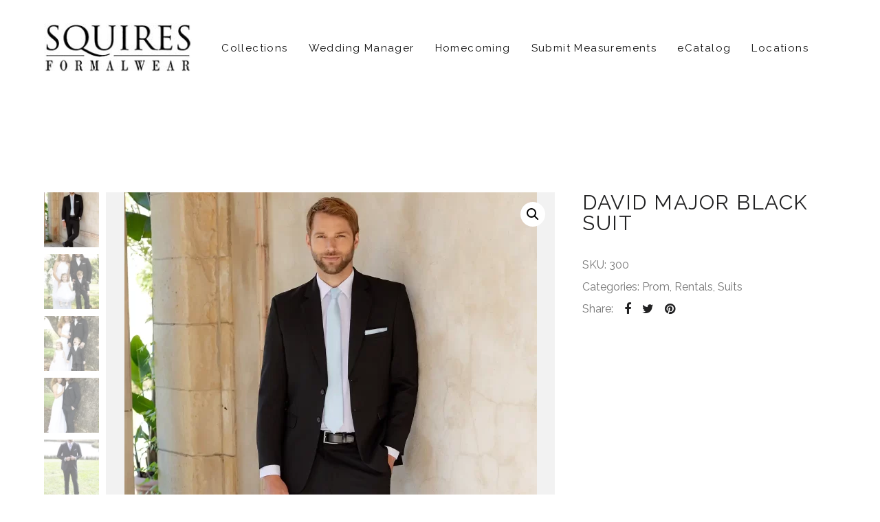

--- FILE ---
content_type: text/html; charset=UTF-8
request_url: https://squirestux.com/product/rentals/suits/david-major-black-suit/
body_size: 116594
content:
<!doctype html>
<html class="no-js" lang="en-US">
<head>
	<meta charset="UTF-8" />
	<meta name='robots' content='index, follow, max-image-preview:large, max-snippet:-1, max-video-preview:-1' />

	<!-- This site is optimized with the Yoast SEO plugin v26.5 - https://yoast.com/wordpress/plugins/seo/ -->
	<title>David Major Black Suit | Squires Formalwear</title>
	<link rel="canonical" href="https://squirestux.com/product/rentals/suits/david-major-black-suit/" />
	<meta property="og:locale" content="en_US" />
	<meta property="og:type" content="article" />
	<meta property="og:title" content="David Major Black Suit | Squires Formalwear" />
	<meta property="og:url" content="https://squirestux.com/product/rentals/suits/david-major-black-suit/" />
	<meta property="og:site_name" content="Squires Formalwear" />
	<meta property="article:publisher" content="https://www.facebook.com/SquiresFormalwear" />
	<meta property="article:modified_time" content="2024-02-20T13:23:15+00:00" />
	<meta property="og:image" content="https://squirestux.com/wp-content/uploads/2024/02/David-Major_Black-Suit_300_1.webp" />
	<meta property="og:image:width" content="1200" />
	<meta property="og:image:height" content="1600" />
	<meta property="og:image:type" content="image/webp" />
	<meta name="twitter:card" content="summary_large_image" />
	<meta name="twitter:site" content="@squirestux" />
	<meta name="twitter:label1" content="Est. reading time" />
	<meta name="twitter:data1" content="1 minute" />
	<script type="application/ld+json" class="yoast-schema-graph">{"@context":"https://schema.org","@graph":[{"@type":"WebPage","@id":"https://squirestux.com/product/rentals/suits/david-major-black-suit/","url":"https://squirestux.com/product/rentals/suits/david-major-black-suit/","name":"David Major Black Suit | Squires Formalwear","isPartOf":{"@id":"https://squirestux.com/#website"},"primaryImageOfPage":{"@id":"https://squirestux.com/product/rentals/suits/david-major-black-suit/#primaryimage"},"image":{"@id":"https://squirestux.com/product/rentals/suits/david-major-black-suit/#primaryimage"},"thumbnailUrl":"https://squirestux.com/wp-content/uploads/2024/02/David-Major_Black-Suit_300_1.webp","datePublished":"2022-04-19T18:16:46+00:00","dateModified":"2024-02-20T13:23:15+00:00","breadcrumb":{"@id":"https://squirestux.com/product/rentals/suits/david-major-black-suit/#breadcrumb"},"inLanguage":"en-US","potentialAction":[{"@type":"ReadAction","target":["https://squirestux.com/product/rentals/suits/david-major-black-suit/"]}]},{"@type":"ImageObject","inLanguage":"en-US","@id":"https://squirestux.com/product/rentals/suits/david-major-black-suit/#primaryimage","url":"https://squirestux.com/wp-content/uploads/2024/02/David-Major_Black-Suit_300_1.webp","contentUrl":"https://squirestux.com/wp-content/uploads/2024/02/David-Major_Black-Suit_300_1.webp","width":1200,"height":1600},{"@type":"BreadcrumbList","@id":"https://squirestux.com/product/rentals/suits/david-major-black-suit/#breadcrumb","itemListElement":[{"@type":"ListItem","position":1,"name":"Home","item":"https://squirestux.com/"},{"@type":"ListItem","position":2,"name":"Shop to Buy","item":"https://squirestux.com/shop/"},{"@type":"ListItem","position":3,"name":"David Major Black Suit"}]},{"@type":"WebSite","@id":"https://squirestux.com/#website","url":"https://squirestux.com/","name":"Squires Formalwear","description":"Tuxedos and Suits - Sales &amp; Rentals","publisher":{"@id":"https://squirestux.com/#organization"},"potentialAction":[{"@type":"SearchAction","target":{"@type":"EntryPoint","urlTemplate":"https://squirestux.com/?s={search_term_string}"},"query-input":{"@type":"PropertyValueSpecification","valueRequired":true,"valueName":"search_term_string"}}],"inLanguage":"en-US"},{"@type":"Organization","@id":"https://squirestux.com/#organization","name":"Squires Formalwear","url":"https://squirestux.com/","logo":{"@type":"ImageObject","inLanguage":"en-US","@id":"https://squirestux.com/#/schema/logo/image/","url":"https://squires.hcihost.com/wp-content/uploads/2022/04/Squire-head_logo.jpg","contentUrl":"https://squires.hcihost.com/wp-content/uploads/2022/04/Squire-head_logo.jpg","width":227,"height":75,"caption":"Squires Formalwear"},"image":{"@id":"https://squirestux.com/#/schema/logo/image/"},"sameAs":["https://www.facebook.com/SquiresFormalwear","https://x.com/squirestux","https://twitter.com/squirestux","https://www.pinterest.com/squirestux/"]}]}</script>
	<!-- / Yoast SEO plugin. -->


<link rel='dns-prefetch' href='//html5shim.googlecode.com' />
<link rel='dns-prefetch' href='//fonts.googleapis.com' />
<link rel="alternate" type="application/rss+xml" title="Squires Formalwear &raquo; Feed" href="https://squirestux.com/feed/" />
<link rel="alternate" type="application/rss+xml" title="Squires Formalwear &raquo; Comments Feed" href="https://squirestux.com/comments/feed/" />
<link rel="alternate" title="oEmbed (JSON)" type="application/json+oembed" href="https://squirestux.com/wp-json/oembed/1.0/embed?url=https%3A%2F%2Fsquirestux.com%2Fproduct%2Frentals%2Fsuits%2Fdavid-major-black-suit%2F" />
<link rel="alternate" title="oEmbed (XML)" type="text/xml+oembed" href="https://squirestux.com/wp-json/oembed/1.0/embed?url=https%3A%2F%2Fsquirestux.com%2Fproduct%2Frentals%2Fsuits%2Fdavid-major-black-suit%2F&#038;format=xml" />
<style id='wp-img-auto-sizes-contain-inline-css' type='text/css'>
img:is([sizes=auto i],[sizes^="auto," i]){contain-intrinsic-size:3000px 1500px}
/*# sourceURL=wp-img-auto-sizes-contain-inline-css */
</style>
<style id='wp-emoji-styles-inline-css' type='text/css'>

	img.wp-smiley, img.emoji {
		display: inline !important;
		border: none !important;
		box-shadow: none !important;
		height: 1em !important;
		width: 1em !important;
		margin: 0 0.07em !important;
		vertical-align: -0.1em !important;
		background: none !important;
		padding: 0 !important;
	}
/*# sourceURL=wp-emoji-styles-inline-css */
</style>
<style id='wp-block-library-inline-css' type='text/css'>
:root{--wp-block-synced-color:#7a00df;--wp-block-synced-color--rgb:122,0,223;--wp-bound-block-color:var(--wp-block-synced-color);--wp-editor-canvas-background:#ddd;--wp-admin-theme-color:#007cba;--wp-admin-theme-color--rgb:0,124,186;--wp-admin-theme-color-darker-10:#006ba1;--wp-admin-theme-color-darker-10--rgb:0,107,160.5;--wp-admin-theme-color-darker-20:#005a87;--wp-admin-theme-color-darker-20--rgb:0,90,135;--wp-admin-border-width-focus:2px}@media (min-resolution:192dpi){:root{--wp-admin-border-width-focus:1.5px}}.wp-element-button{cursor:pointer}:root .has-very-light-gray-background-color{background-color:#eee}:root .has-very-dark-gray-background-color{background-color:#313131}:root .has-very-light-gray-color{color:#eee}:root .has-very-dark-gray-color{color:#313131}:root .has-vivid-green-cyan-to-vivid-cyan-blue-gradient-background{background:linear-gradient(135deg,#00d084,#0693e3)}:root .has-purple-crush-gradient-background{background:linear-gradient(135deg,#34e2e4,#4721fb 50%,#ab1dfe)}:root .has-hazy-dawn-gradient-background{background:linear-gradient(135deg,#faaca8,#dad0ec)}:root .has-subdued-olive-gradient-background{background:linear-gradient(135deg,#fafae1,#67a671)}:root .has-atomic-cream-gradient-background{background:linear-gradient(135deg,#fdd79a,#004a59)}:root .has-nightshade-gradient-background{background:linear-gradient(135deg,#330968,#31cdcf)}:root .has-midnight-gradient-background{background:linear-gradient(135deg,#020381,#2874fc)}:root{--wp--preset--font-size--normal:16px;--wp--preset--font-size--huge:42px}.has-regular-font-size{font-size:1em}.has-larger-font-size{font-size:2.625em}.has-normal-font-size{font-size:var(--wp--preset--font-size--normal)}.has-huge-font-size{font-size:var(--wp--preset--font-size--huge)}.has-text-align-center{text-align:center}.has-text-align-left{text-align:left}.has-text-align-right{text-align:right}.has-fit-text{white-space:nowrap!important}#end-resizable-editor-section{display:none}.aligncenter{clear:both}.items-justified-left{justify-content:flex-start}.items-justified-center{justify-content:center}.items-justified-right{justify-content:flex-end}.items-justified-space-between{justify-content:space-between}.screen-reader-text{border:0;clip-path:inset(50%);height:1px;margin:-1px;overflow:hidden;padding:0;position:absolute;width:1px;word-wrap:normal!important}.screen-reader-text:focus{background-color:#ddd;clip-path:none;color:#444;display:block;font-size:1em;height:auto;left:5px;line-height:normal;padding:15px 23px 14px;text-decoration:none;top:5px;width:auto;z-index:100000}html :where(.has-border-color){border-style:solid}html :where([style*=border-top-color]){border-top-style:solid}html :where([style*=border-right-color]){border-right-style:solid}html :where([style*=border-bottom-color]){border-bottom-style:solid}html :where([style*=border-left-color]){border-left-style:solid}html :where([style*=border-width]){border-style:solid}html :where([style*=border-top-width]){border-top-style:solid}html :where([style*=border-right-width]){border-right-style:solid}html :where([style*=border-bottom-width]){border-bottom-style:solid}html :where([style*=border-left-width]){border-left-style:solid}html :where(img[class*=wp-image-]){height:auto;max-width:100%}:where(figure){margin:0 0 1em}html :where(.is-position-sticky){--wp-admin--admin-bar--position-offset:var(--wp-admin--admin-bar--height,0px)}@media screen and (max-width:600px){html :where(.is-position-sticky){--wp-admin--admin-bar--position-offset:0px}}

/*# sourceURL=wp-block-library-inline-css */
</style><style id='wp-block-heading-inline-css' type='text/css'>
h1:where(.wp-block-heading).has-background,h2:where(.wp-block-heading).has-background,h3:where(.wp-block-heading).has-background,h4:where(.wp-block-heading).has-background,h5:where(.wp-block-heading).has-background,h6:where(.wp-block-heading).has-background{padding:1.25em 2.375em}h1.has-text-align-left[style*=writing-mode]:where([style*=vertical-lr]),h1.has-text-align-right[style*=writing-mode]:where([style*=vertical-rl]),h2.has-text-align-left[style*=writing-mode]:where([style*=vertical-lr]),h2.has-text-align-right[style*=writing-mode]:where([style*=vertical-rl]),h3.has-text-align-left[style*=writing-mode]:where([style*=vertical-lr]),h3.has-text-align-right[style*=writing-mode]:where([style*=vertical-rl]),h4.has-text-align-left[style*=writing-mode]:where([style*=vertical-lr]),h4.has-text-align-right[style*=writing-mode]:where([style*=vertical-rl]),h5.has-text-align-left[style*=writing-mode]:where([style*=vertical-lr]),h5.has-text-align-right[style*=writing-mode]:where([style*=vertical-rl]),h6.has-text-align-left[style*=writing-mode]:where([style*=vertical-lr]),h6.has-text-align-right[style*=writing-mode]:where([style*=vertical-rl]){rotate:180deg}
/*# sourceURL=https://squirestux.com/wp-includes/blocks/heading/style.min.css */
</style>
<style id='wp-block-image-inline-css' type='text/css'>
.wp-block-image>a,.wp-block-image>figure>a{display:inline-block}.wp-block-image img{box-sizing:border-box;height:auto;max-width:100%;vertical-align:bottom}@media not (prefers-reduced-motion){.wp-block-image img.hide{visibility:hidden}.wp-block-image img.show{animation:show-content-image .4s}}.wp-block-image[style*=border-radius] img,.wp-block-image[style*=border-radius]>a{border-radius:inherit}.wp-block-image.has-custom-border img{box-sizing:border-box}.wp-block-image.aligncenter{text-align:center}.wp-block-image.alignfull>a,.wp-block-image.alignwide>a{width:100%}.wp-block-image.alignfull img,.wp-block-image.alignwide img{height:auto;width:100%}.wp-block-image .aligncenter,.wp-block-image .alignleft,.wp-block-image .alignright,.wp-block-image.aligncenter,.wp-block-image.alignleft,.wp-block-image.alignright{display:table}.wp-block-image .aligncenter>figcaption,.wp-block-image .alignleft>figcaption,.wp-block-image .alignright>figcaption,.wp-block-image.aligncenter>figcaption,.wp-block-image.alignleft>figcaption,.wp-block-image.alignright>figcaption{caption-side:bottom;display:table-caption}.wp-block-image .alignleft{float:left;margin:.5em 1em .5em 0}.wp-block-image .alignright{float:right;margin:.5em 0 .5em 1em}.wp-block-image .aligncenter{margin-left:auto;margin-right:auto}.wp-block-image :where(figcaption){margin-bottom:1em;margin-top:.5em}.wp-block-image.is-style-circle-mask img{border-radius:9999px}@supports ((-webkit-mask-image:none) or (mask-image:none)) or (-webkit-mask-image:none){.wp-block-image.is-style-circle-mask img{border-radius:0;-webkit-mask-image:url('data:image/svg+xml;utf8,<svg viewBox="0 0 100 100" xmlns="http://www.w3.org/2000/svg"><circle cx="50" cy="50" r="50"/></svg>');mask-image:url('data:image/svg+xml;utf8,<svg viewBox="0 0 100 100" xmlns="http://www.w3.org/2000/svg"><circle cx="50" cy="50" r="50"/></svg>');mask-mode:alpha;-webkit-mask-position:center;mask-position:center;-webkit-mask-repeat:no-repeat;mask-repeat:no-repeat;-webkit-mask-size:contain;mask-size:contain}}:root :where(.wp-block-image.is-style-rounded img,.wp-block-image .is-style-rounded img){border-radius:9999px}.wp-block-image figure{margin:0}.wp-lightbox-container{display:flex;flex-direction:column;position:relative}.wp-lightbox-container img{cursor:zoom-in}.wp-lightbox-container img:hover+button{opacity:1}.wp-lightbox-container button{align-items:center;backdrop-filter:blur(16px) saturate(180%);background-color:#5a5a5a40;border:none;border-radius:4px;cursor:zoom-in;display:flex;height:20px;justify-content:center;opacity:0;padding:0;position:absolute;right:16px;text-align:center;top:16px;width:20px;z-index:100}@media not (prefers-reduced-motion){.wp-lightbox-container button{transition:opacity .2s ease}}.wp-lightbox-container button:focus-visible{outline:3px auto #5a5a5a40;outline:3px auto -webkit-focus-ring-color;outline-offset:3px}.wp-lightbox-container button:hover{cursor:pointer;opacity:1}.wp-lightbox-container button:focus{opacity:1}.wp-lightbox-container button:focus,.wp-lightbox-container button:hover,.wp-lightbox-container button:not(:hover):not(:active):not(.has-background){background-color:#5a5a5a40;border:none}.wp-lightbox-overlay{box-sizing:border-box;cursor:zoom-out;height:100vh;left:0;overflow:hidden;position:fixed;top:0;visibility:hidden;width:100%;z-index:100000}.wp-lightbox-overlay .close-button{align-items:center;cursor:pointer;display:flex;justify-content:center;min-height:40px;min-width:40px;padding:0;position:absolute;right:calc(env(safe-area-inset-right) + 16px);top:calc(env(safe-area-inset-top) + 16px);z-index:5000000}.wp-lightbox-overlay .close-button:focus,.wp-lightbox-overlay .close-button:hover,.wp-lightbox-overlay .close-button:not(:hover):not(:active):not(.has-background){background:none;border:none}.wp-lightbox-overlay .lightbox-image-container{height:var(--wp--lightbox-container-height);left:50%;overflow:hidden;position:absolute;top:50%;transform:translate(-50%,-50%);transform-origin:top left;width:var(--wp--lightbox-container-width);z-index:9999999999}.wp-lightbox-overlay .wp-block-image{align-items:center;box-sizing:border-box;display:flex;height:100%;justify-content:center;margin:0;position:relative;transform-origin:0 0;width:100%;z-index:3000000}.wp-lightbox-overlay .wp-block-image img{height:var(--wp--lightbox-image-height);min-height:var(--wp--lightbox-image-height);min-width:var(--wp--lightbox-image-width);width:var(--wp--lightbox-image-width)}.wp-lightbox-overlay .wp-block-image figcaption{display:none}.wp-lightbox-overlay button{background:none;border:none}.wp-lightbox-overlay .scrim{background-color:#fff;height:100%;opacity:.9;position:absolute;width:100%;z-index:2000000}.wp-lightbox-overlay.active{visibility:visible}@media not (prefers-reduced-motion){.wp-lightbox-overlay.active{animation:turn-on-visibility .25s both}.wp-lightbox-overlay.active img{animation:turn-on-visibility .35s both}.wp-lightbox-overlay.show-closing-animation:not(.active){animation:turn-off-visibility .35s both}.wp-lightbox-overlay.show-closing-animation:not(.active) img{animation:turn-off-visibility .25s both}.wp-lightbox-overlay.zoom.active{animation:none;opacity:1;visibility:visible}.wp-lightbox-overlay.zoom.active .lightbox-image-container{animation:lightbox-zoom-in .4s}.wp-lightbox-overlay.zoom.active .lightbox-image-container img{animation:none}.wp-lightbox-overlay.zoom.active .scrim{animation:turn-on-visibility .4s forwards}.wp-lightbox-overlay.zoom.show-closing-animation:not(.active){animation:none}.wp-lightbox-overlay.zoom.show-closing-animation:not(.active) .lightbox-image-container{animation:lightbox-zoom-out .4s}.wp-lightbox-overlay.zoom.show-closing-animation:not(.active) .lightbox-image-container img{animation:none}.wp-lightbox-overlay.zoom.show-closing-animation:not(.active) .scrim{animation:turn-off-visibility .4s forwards}}@keyframes show-content-image{0%{visibility:hidden}99%{visibility:hidden}to{visibility:visible}}@keyframes turn-on-visibility{0%{opacity:0}to{opacity:1}}@keyframes turn-off-visibility{0%{opacity:1;visibility:visible}99%{opacity:0;visibility:visible}to{opacity:0;visibility:hidden}}@keyframes lightbox-zoom-in{0%{transform:translate(calc((-100vw + var(--wp--lightbox-scrollbar-width))/2 + var(--wp--lightbox-initial-left-position)),calc(-50vh + var(--wp--lightbox-initial-top-position))) scale(var(--wp--lightbox-scale))}to{transform:translate(-50%,-50%) scale(1)}}@keyframes lightbox-zoom-out{0%{transform:translate(-50%,-50%) scale(1);visibility:visible}99%{visibility:visible}to{transform:translate(calc((-100vw + var(--wp--lightbox-scrollbar-width))/2 + var(--wp--lightbox-initial-left-position)),calc(-50vh + var(--wp--lightbox-initial-top-position))) scale(var(--wp--lightbox-scale));visibility:hidden}}
/*# sourceURL=https://squirestux.com/wp-includes/blocks/image/style.min.css */
</style>
<style id='wp-block-list-inline-css' type='text/css'>
ol,ul{box-sizing:border-box}:root :where(.wp-block-list.has-background){padding:1.25em 2.375em}
/*# sourceURL=https://squirestux.com/wp-includes/blocks/list/style.min.css */
</style>
<style id='wp-block-paragraph-inline-css' type='text/css'>
.is-small-text{font-size:.875em}.is-regular-text{font-size:1em}.is-large-text{font-size:2.25em}.is-larger-text{font-size:3em}.has-drop-cap:not(:focus):first-letter{float:left;font-size:8.4em;font-style:normal;font-weight:100;line-height:.68;margin:.05em .1em 0 0;text-transform:uppercase}body.rtl .has-drop-cap:not(:focus):first-letter{float:none;margin-left:.1em}p.has-drop-cap.has-background{overflow:hidden}:root :where(p.has-background){padding:1.25em 2.375em}:where(p.has-text-color:not(.has-link-color)) a{color:inherit}p.has-text-align-left[style*="writing-mode:vertical-lr"],p.has-text-align-right[style*="writing-mode:vertical-rl"]{rotate:180deg}
/*# sourceURL=https://squirestux.com/wp-includes/blocks/paragraph/style.min.css */
</style>
<link rel='stylesheet' id='wc-blocks-style-css' href='https://squirestux.com/wp-content/plugins/woocommerce/assets/client/blocks/wc-blocks.css?ver=wc-10.3.7' type='text/css' media='all' />
<style id='global-styles-inline-css' type='text/css'>
:root{--wp--preset--aspect-ratio--square: 1;--wp--preset--aspect-ratio--4-3: 4/3;--wp--preset--aspect-ratio--3-4: 3/4;--wp--preset--aspect-ratio--3-2: 3/2;--wp--preset--aspect-ratio--2-3: 2/3;--wp--preset--aspect-ratio--16-9: 16/9;--wp--preset--aspect-ratio--9-16: 9/16;--wp--preset--color--black: #000000;--wp--preset--color--cyan-bluish-gray: #abb8c3;--wp--preset--color--white: #ffffff;--wp--preset--color--pale-pink: #f78da7;--wp--preset--color--vivid-red: #cf2e2e;--wp--preset--color--luminous-vivid-orange: #ff6900;--wp--preset--color--luminous-vivid-amber: #fcb900;--wp--preset--color--light-green-cyan: #7bdcb5;--wp--preset--color--vivid-green-cyan: #00d084;--wp--preset--color--pale-cyan-blue: #8ed1fc;--wp--preset--color--vivid-cyan-blue: #0693e3;--wp--preset--color--vivid-purple: #9b51e0;--wp--preset--gradient--vivid-cyan-blue-to-vivid-purple: linear-gradient(135deg,rgb(6,147,227) 0%,rgb(155,81,224) 100%);--wp--preset--gradient--light-green-cyan-to-vivid-green-cyan: linear-gradient(135deg,rgb(122,220,180) 0%,rgb(0,208,130) 100%);--wp--preset--gradient--luminous-vivid-amber-to-luminous-vivid-orange: linear-gradient(135deg,rgb(252,185,0) 0%,rgb(255,105,0) 100%);--wp--preset--gradient--luminous-vivid-orange-to-vivid-red: linear-gradient(135deg,rgb(255,105,0) 0%,rgb(207,46,46) 100%);--wp--preset--gradient--very-light-gray-to-cyan-bluish-gray: linear-gradient(135deg,rgb(238,238,238) 0%,rgb(169,184,195) 100%);--wp--preset--gradient--cool-to-warm-spectrum: linear-gradient(135deg,rgb(74,234,220) 0%,rgb(151,120,209) 20%,rgb(207,42,186) 40%,rgb(238,44,130) 60%,rgb(251,105,98) 80%,rgb(254,248,76) 100%);--wp--preset--gradient--blush-light-purple: linear-gradient(135deg,rgb(255,206,236) 0%,rgb(152,150,240) 100%);--wp--preset--gradient--blush-bordeaux: linear-gradient(135deg,rgb(254,205,165) 0%,rgb(254,45,45) 50%,rgb(107,0,62) 100%);--wp--preset--gradient--luminous-dusk: linear-gradient(135deg,rgb(255,203,112) 0%,rgb(199,81,192) 50%,rgb(65,88,208) 100%);--wp--preset--gradient--pale-ocean: linear-gradient(135deg,rgb(255,245,203) 0%,rgb(182,227,212) 50%,rgb(51,167,181) 100%);--wp--preset--gradient--electric-grass: linear-gradient(135deg,rgb(202,248,128) 0%,rgb(113,206,126) 100%);--wp--preset--gradient--midnight: linear-gradient(135deg,rgb(2,3,129) 0%,rgb(40,116,252) 100%);--wp--preset--font-size--small: 13px;--wp--preset--font-size--medium: 20px;--wp--preset--font-size--large: 36px;--wp--preset--font-size--x-large: 42px;--wp--preset--spacing--20: 0.44rem;--wp--preset--spacing--30: 0.67rem;--wp--preset--spacing--40: 1rem;--wp--preset--spacing--50: 1.5rem;--wp--preset--spacing--60: 2.25rem;--wp--preset--spacing--70: 3.38rem;--wp--preset--spacing--80: 5.06rem;--wp--preset--shadow--natural: 6px 6px 9px rgba(0, 0, 0, 0.2);--wp--preset--shadow--deep: 12px 12px 50px rgba(0, 0, 0, 0.4);--wp--preset--shadow--sharp: 6px 6px 0px rgba(0, 0, 0, 0.2);--wp--preset--shadow--outlined: 6px 6px 0px -3px rgb(255, 255, 255), 6px 6px rgb(0, 0, 0);--wp--preset--shadow--crisp: 6px 6px 0px rgb(0, 0, 0);}:where(.is-layout-flex){gap: 0.5em;}:where(.is-layout-grid){gap: 0.5em;}body .is-layout-flex{display: flex;}.is-layout-flex{flex-wrap: wrap;align-items: center;}.is-layout-flex > :is(*, div){margin: 0;}body .is-layout-grid{display: grid;}.is-layout-grid > :is(*, div){margin: 0;}:where(.wp-block-columns.is-layout-flex){gap: 2em;}:where(.wp-block-columns.is-layout-grid){gap: 2em;}:where(.wp-block-post-template.is-layout-flex){gap: 1.25em;}:where(.wp-block-post-template.is-layout-grid){gap: 1.25em;}.has-black-color{color: var(--wp--preset--color--black) !important;}.has-cyan-bluish-gray-color{color: var(--wp--preset--color--cyan-bluish-gray) !important;}.has-white-color{color: var(--wp--preset--color--white) !important;}.has-pale-pink-color{color: var(--wp--preset--color--pale-pink) !important;}.has-vivid-red-color{color: var(--wp--preset--color--vivid-red) !important;}.has-luminous-vivid-orange-color{color: var(--wp--preset--color--luminous-vivid-orange) !important;}.has-luminous-vivid-amber-color{color: var(--wp--preset--color--luminous-vivid-amber) !important;}.has-light-green-cyan-color{color: var(--wp--preset--color--light-green-cyan) !important;}.has-vivid-green-cyan-color{color: var(--wp--preset--color--vivid-green-cyan) !important;}.has-pale-cyan-blue-color{color: var(--wp--preset--color--pale-cyan-blue) !important;}.has-vivid-cyan-blue-color{color: var(--wp--preset--color--vivid-cyan-blue) !important;}.has-vivid-purple-color{color: var(--wp--preset--color--vivid-purple) !important;}.has-black-background-color{background-color: var(--wp--preset--color--black) !important;}.has-cyan-bluish-gray-background-color{background-color: var(--wp--preset--color--cyan-bluish-gray) !important;}.has-white-background-color{background-color: var(--wp--preset--color--white) !important;}.has-pale-pink-background-color{background-color: var(--wp--preset--color--pale-pink) !important;}.has-vivid-red-background-color{background-color: var(--wp--preset--color--vivid-red) !important;}.has-luminous-vivid-orange-background-color{background-color: var(--wp--preset--color--luminous-vivid-orange) !important;}.has-luminous-vivid-amber-background-color{background-color: var(--wp--preset--color--luminous-vivid-amber) !important;}.has-light-green-cyan-background-color{background-color: var(--wp--preset--color--light-green-cyan) !important;}.has-vivid-green-cyan-background-color{background-color: var(--wp--preset--color--vivid-green-cyan) !important;}.has-pale-cyan-blue-background-color{background-color: var(--wp--preset--color--pale-cyan-blue) !important;}.has-vivid-cyan-blue-background-color{background-color: var(--wp--preset--color--vivid-cyan-blue) !important;}.has-vivid-purple-background-color{background-color: var(--wp--preset--color--vivid-purple) !important;}.has-black-border-color{border-color: var(--wp--preset--color--black) !important;}.has-cyan-bluish-gray-border-color{border-color: var(--wp--preset--color--cyan-bluish-gray) !important;}.has-white-border-color{border-color: var(--wp--preset--color--white) !important;}.has-pale-pink-border-color{border-color: var(--wp--preset--color--pale-pink) !important;}.has-vivid-red-border-color{border-color: var(--wp--preset--color--vivid-red) !important;}.has-luminous-vivid-orange-border-color{border-color: var(--wp--preset--color--luminous-vivid-orange) !important;}.has-luminous-vivid-amber-border-color{border-color: var(--wp--preset--color--luminous-vivid-amber) !important;}.has-light-green-cyan-border-color{border-color: var(--wp--preset--color--light-green-cyan) !important;}.has-vivid-green-cyan-border-color{border-color: var(--wp--preset--color--vivid-green-cyan) !important;}.has-pale-cyan-blue-border-color{border-color: var(--wp--preset--color--pale-cyan-blue) !important;}.has-vivid-cyan-blue-border-color{border-color: var(--wp--preset--color--vivid-cyan-blue) !important;}.has-vivid-purple-border-color{border-color: var(--wp--preset--color--vivid-purple) !important;}.has-vivid-cyan-blue-to-vivid-purple-gradient-background{background: var(--wp--preset--gradient--vivid-cyan-blue-to-vivid-purple) !important;}.has-light-green-cyan-to-vivid-green-cyan-gradient-background{background: var(--wp--preset--gradient--light-green-cyan-to-vivid-green-cyan) !important;}.has-luminous-vivid-amber-to-luminous-vivid-orange-gradient-background{background: var(--wp--preset--gradient--luminous-vivid-amber-to-luminous-vivid-orange) !important;}.has-luminous-vivid-orange-to-vivid-red-gradient-background{background: var(--wp--preset--gradient--luminous-vivid-orange-to-vivid-red) !important;}.has-very-light-gray-to-cyan-bluish-gray-gradient-background{background: var(--wp--preset--gradient--very-light-gray-to-cyan-bluish-gray) !important;}.has-cool-to-warm-spectrum-gradient-background{background: var(--wp--preset--gradient--cool-to-warm-spectrum) !important;}.has-blush-light-purple-gradient-background{background: var(--wp--preset--gradient--blush-light-purple) !important;}.has-blush-bordeaux-gradient-background{background: var(--wp--preset--gradient--blush-bordeaux) !important;}.has-luminous-dusk-gradient-background{background: var(--wp--preset--gradient--luminous-dusk) !important;}.has-pale-ocean-gradient-background{background: var(--wp--preset--gradient--pale-ocean) !important;}.has-electric-grass-gradient-background{background: var(--wp--preset--gradient--electric-grass) !important;}.has-midnight-gradient-background{background: var(--wp--preset--gradient--midnight) !important;}.has-small-font-size{font-size: var(--wp--preset--font-size--small) !important;}.has-medium-font-size{font-size: var(--wp--preset--font-size--medium) !important;}.has-large-font-size{font-size: var(--wp--preset--font-size--large) !important;}.has-x-large-font-size{font-size: var(--wp--preset--font-size--x-large) !important;}
/*# sourceURL=global-styles-inline-css */
</style>

<style id='classic-theme-styles-inline-css' type='text/css'>
/*! This file is auto-generated */
.wp-block-button__link{color:#fff;background-color:#32373c;border-radius:9999px;box-shadow:none;text-decoration:none;padding:calc(.667em + 2px) calc(1.333em + 2px);font-size:1.125em}.wp-block-file__button{background:#32373c;color:#fff;text-decoration:none}
/*# sourceURL=/wp-includes/css/classic-themes.min.css */
</style>
<link rel='stylesheet' id='esg-plugin-settings-css' href='https://squirestux.com/wp-content/plugins/essential-grid/public/assets/css/settings.css?ver=3.0.17.1' type='text/css' media='all' />
<link rel='stylesheet' id='tp-fontello-css' href='https://squirestux.com/wp-content/plugins/essential-grid/public/assets/font/fontello/css/fontello.css?ver=3.0.17.1' type='text/css' media='all' />
<link rel='stylesheet' id='esg-tp-boxextcss-css' href='https://squirestux.com/wp-content/plugins/essential-grid/public/assets/css/jquery.esgbox.min.css?ver=3.0.17.1' type='text/css' media='all' />
<link rel='stylesheet' id='tp-material-icons-css' href='https://fonts.googleapis.com/css?family=Material+Icons&#038;ver=6.9' type='text/css' media='all' />
<link rel='stylesheet' id='tp-josefin-sans-css' href='https://fonts.googleapis.com/css?family=Josefin+Sans%3A100%2C100i%2C200%2C200i%2C300%2C300i%2C400%2C400i%2C500%2C500i%2C600%2C600i%2C700%2C700i&#038;ver=6.9' type='text/css' media='all' />
<link rel='stylesheet' id='tp-lato-css' href='https://fonts.googleapis.com/css?family=Lato%3Aital%2Cwght%400%2C100%3B0%2C300%3B0%2C400%3B0%2C700%3B0%2C900%3B1%2C100%3B1%2C300%3B1%2C400%3B1%2C700%3B1%2C900&#038;ver=6.9' type='text/css' media='all' />
<link rel='stylesheet' id='tp-barlow-condensed-css' href='https://fonts.googleapis.com/css?family=Barlow+Condensed%3A100%2C200%2C300%2C400%2C500%2C600%2C700&#038;ver=6.9' type='text/css' media='all' />
<link rel='stylesheet' id='tp-syncopate-css' href='https://fonts.googleapis.com/css?family=Syncopate%3A400%2C700&#038;ver=6.9' type='text/css' media='all' />
<link rel='stylesheet' id='afwhp-front-css' href='https://squirestux.com/wp-content/plugins/hide-price-add-to-cart-button/front/../assets/css/afwhp_front.css?ver=1.0' type='text/css' media='all' />
<link rel='stylesheet' id='photoswipe-css' href='https://squirestux.com/wp-content/plugins/woocommerce/assets/css/photoswipe/photoswipe.min.css?ver=10.3.7' type='text/css' media='all' />
<link rel='stylesheet' id='photoswipe-default-skin-css' href='https://squirestux.com/wp-content/plugins/woocommerce/assets/css/photoswipe/default-skin/default-skin.min.css?ver=10.3.7' type='text/css' media='all' />
<link rel='stylesheet' id='woocommerce-layout-css' href='https://squirestux.com/wp-content/plugins/woocommerce/assets/css/woocommerce-layout.css?ver=10.3.7' type='text/css' media='all' />
<link rel='stylesheet' id='woocommerce-smallscreen-css' href='https://squirestux.com/wp-content/plugins/woocommerce/assets/css/woocommerce-smallscreen.css?ver=10.3.7' type='text/css' media='only screen and (max-width: 768px)' />
<link rel='stylesheet' id='woocommerce-general-css' href='https://squirestux.com/wp-content/plugins/woocommerce/assets/css/woocommerce.css?ver=10.3.7' type='text/css' media='all' />
<style id='woocommerce-inline-inline-css' type='text/css'>
.woocommerce form .form-row .required { visibility: visible; }
/*# sourceURL=woocommerce-inline-inline-css */
</style>
<link rel='stylesheet' id='wpsl-styles-css' href='https://squirestux.com/wp-content/plugins/wp-store-locator/css/styles.min.css?ver=2.2.261' type='text/css' media='all' />
<link rel='stylesheet' id='woo-variation-swatches-css' href='https://squirestux.com/wp-content/plugins/woo-variation-swatches/assets/css/frontend.min.css?ver=1764519598' type='text/css' media='all' />
<style id='woo-variation-swatches-inline-css' type='text/css'>
:root {
--wvs-tick:url("data:image/svg+xml;utf8,%3Csvg filter='drop-shadow(0px 0px 2px rgb(0 0 0 / .8))' xmlns='http://www.w3.org/2000/svg'  viewBox='0 0 30 30'%3E%3Cpath fill='none' stroke='%23ffffff' stroke-linecap='round' stroke-linejoin='round' stroke-width='4' d='M4 16L11 23 27 7'/%3E%3C/svg%3E");

--wvs-cross:url("data:image/svg+xml;utf8,%3Csvg filter='drop-shadow(0px 0px 5px rgb(255 255 255 / .6))' xmlns='http://www.w3.org/2000/svg' width='72px' height='72px' viewBox='0 0 24 24'%3E%3Cpath fill='none' stroke='%23ff0000' stroke-linecap='round' stroke-width='0.6' d='M5 5L19 19M19 5L5 19'/%3E%3C/svg%3E");
--wvs-single-product-item-width:30px;
--wvs-single-product-item-height:30px;
--wvs-single-product-item-font-size:16px}
/*# sourceURL=woo-variation-swatches-inline-css */
</style>
<link rel='stylesheet' id='yith-wcan-shortcodes-css' href='https://squirestux.com/wp-content/plugins/yith-woocommerce-ajax-navigation/assets/css/shortcodes.css?ver=5.16.0' type='text/css' media='all' />
<style id='yith-wcan-shortcodes-inline-css' type='text/css'>
:root{
	--yith-wcan-filters_colors_titles: #434343;
	--yith-wcan-filters_colors_background: #FFFFFF;
	--yith-wcan-filters_colors_accent: #A7144C;
	--yith-wcan-filters_colors_accent_r: 167;
	--yith-wcan-filters_colors_accent_g: 20;
	--yith-wcan-filters_colors_accent_b: 76;
	--yith-wcan-color_swatches_border_radius: 100%;
	--yith-wcan-color_swatches_size: 30px;
	--yith-wcan-labels_style_background: #FFFFFF;
	--yith-wcan-labels_style_background_hover: #A7144C;
	--yith-wcan-labels_style_background_active: #A7144C;
	--yith-wcan-labels_style_text: #434343;
	--yith-wcan-labels_style_text_hover: #FFFFFF;
	--yith-wcan-labels_style_text_active: #FFFFFF;
	--yith-wcan-anchors_style_text: #434343;
	--yith-wcan-anchors_style_text_hover: #A7144C;
	--yith-wcan-anchors_style_text_active: #A7144C;
}
/*# sourceURL=yith-wcan-shortcodes-inline-css */
</style>
<link rel='stylesheet' id='brands-styles-css' href='https://squirestux.com/wp-content/plugins/woocommerce/assets/css/brands.css?ver=10.3.7' type='text/css' media='all' />
<link rel='stylesheet' id='parent-style-css' href='https://squirestux.com/wp-content/themes/ale/style.css?ver=6.9' type='text/css' media='all' />
<link rel='stylesheet' id='ale_theme_styles-css' href='https://squirestux.com/wp-content/themes/ale/assets/css/ale_theme_styles.css?ver=1.0.12' type='text/css' media='all' />
<link rel='stylesheet' id='ale_theme_shortcodes-css' href='https://squirestux.com/wp-content/themes/ale/assets/css/ale_theme_shortcodes.css?ver=1.0.12' type='text/css' media='all' />
<link rel='stylesheet' id='font-awesome-css' href='https://squirestux.com/wp-content/themes/ale/assets/css/font-awesome.min.css?ver=1.0.12' type='text/css' media='all' />
<style id='font-awesome-inline-css' type='text/css'>
[data-font="FontAwesome"]:before {font-family: 'FontAwesome' !important;content: attr(data-icon) !important;speak: none !important;font-weight: normal !important;font-variant: normal !important;text-transform: none !important;line-height: 1 !important;font-style: normal !important;-webkit-font-smoothing: antialiased !important;-moz-osx-font-smoothing: grayscale !important;}
/*# sourceURL=font-awesome-inline-css */
</style>
<link rel='stylesheet' id='ale_theme_animate-css' href='https://squirestux.com/wp-content/themes/ale/assets/css/libs/animate.css?ver=1.0.12' type='text/css' media='all' />
<link rel='stylesheet' id='aletheme-rosi-css-css' href='https://squirestux.com/wp-content/themes/ale/assets/css/variants/rosi.css?ver=1.0.12' type='text/css' media='all' />
<link rel='stylesheet' id='olins-fonts-css' href='//fonts.googleapis.com/css?family=Raleway%3A400%2C400i%2C600%2C800%2C800i%2C900%7CPlayfair+Display%3A400i%7CAllura%3A400%7C&#038;ver=1.0.0' type='text/css' media='all' />
<link rel='stylesheet' id='ale-wc-general-css' href='https://squirestux.com/wp-content/themes/ale/assets/css/wc/wc_general.css?ver=1.0.12' type='text/css' media='all' />
<link rel='stylesheet' id='ale-wc-rosi-css' href='https://squirestux.com/wp-content/themes/ale/assets/css/wc/wc_rosi_style.css?ver=1.0.12' type='text/css' media='all' />
<link rel='stylesheet' id='select2-css' href='https://squirestux.com/wp-content/plugins/woocommerce/assets/css/select2.css?ver=10.3.7' type='text/css' media='all' />
<script type="text/javascript" src="https://squirestux.com/wp-includes/js/jquery/jquery.min.js?ver=3.7.1" id="jquery-core-js"></script>
<script type="text/javascript" src="https://squirestux.com/wp-includes/js/jquery/jquery-migrate.min.js?ver=3.4.1" id="jquery-migrate-js"></script>
<script type="text/javascript" src="https://squirestux.com/wp-content/plugins/hide-price-add-to-cart-button/front/../assets/js/afwhp_front.js?ver=1.0" id="afwhp-frontj-js"></script>
<script type="text/javascript" src="https://squirestux.com/wp-content/plugins/hide-price-add-to-cart-button/front/../assets/js/jquery.popupoverlay.js?ver=1.0" id="afwhp-popup-js"></script>
<script type="text/javascript" src="https://squirestux.com/wp-content/plugins/woocommerce/assets/js/jquery-blockui/jquery.blockUI.min.js?ver=2.7.0-wc.10.3.7" id="wc-jquery-blockui-js" data-wp-strategy="defer"></script>
<script type="text/javascript" id="wc-add-to-cart-js-extra">
/* <![CDATA[ */
var wc_add_to_cart_params = {"ajax_url":"/wp-admin/admin-ajax.php","wc_ajax_url":"/?wc-ajax=%%endpoint%%","i18n_view_cart":"View cart","cart_url":"https://squirestux.com/?page_id=173","is_cart":"","cart_redirect_after_add":"no"};
//# sourceURL=wc-add-to-cart-js-extra
/* ]]> */
</script>
<script type="text/javascript" src="https://squirestux.com/wp-content/plugins/woocommerce/assets/js/frontend/add-to-cart.min.js?ver=10.3.7" id="wc-add-to-cart-js" data-wp-strategy="defer"></script>
<script type="text/javascript" src="https://squirestux.com/wp-content/plugins/woocommerce/assets/js/zoom/jquery.zoom.min.js?ver=1.7.21-wc.10.3.7" id="wc-zoom-js" defer="defer" data-wp-strategy="defer"></script>
<script type="text/javascript" src="https://squirestux.com/wp-content/plugins/woocommerce/assets/js/flexslider/jquery.flexslider.min.js?ver=2.7.2-wc.10.3.7" id="wc-flexslider-js" defer="defer" data-wp-strategy="defer"></script>
<script type="text/javascript" src="https://squirestux.com/wp-content/plugins/woocommerce/assets/js/photoswipe/photoswipe.min.js?ver=4.1.1-wc.10.3.7" id="wc-photoswipe-js" defer="defer" data-wp-strategy="defer"></script>
<script type="text/javascript" src="https://squirestux.com/wp-content/plugins/woocommerce/assets/js/photoswipe/photoswipe-ui-default.min.js?ver=4.1.1-wc.10.3.7" id="wc-photoswipe-ui-default-js" defer="defer" data-wp-strategy="defer"></script>
<script type="text/javascript" id="wc-single-product-js-extra">
/* <![CDATA[ */
var wc_single_product_params = {"i18n_required_rating_text":"Please select a rating","i18n_rating_options":["1 of 5 stars","2 of 5 stars","3 of 5 stars","4 of 5 stars","5 of 5 stars"],"i18n_product_gallery_trigger_text":"View full-screen image gallery","review_rating_required":"yes","flexslider":{"rtl":false,"animation":"slide","smoothHeight":true,"directionNav":false,"controlNav":"thumbnails","slideshow":false,"animationSpeed":500,"animationLoop":false,"allowOneSlide":false},"zoom_enabled":"1","zoom_options":[],"photoswipe_enabled":"1","photoswipe_options":{"shareEl":false,"closeOnScroll":false,"history":false,"hideAnimationDuration":0,"showAnimationDuration":0},"flexslider_enabled":"1"};
//# sourceURL=wc-single-product-js-extra
/* ]]> */
</script>
<script type="text/javascript" src="https://squirestux.com/wp-content/plugins/woocommerce/assets/js/frontend/single-product.min.js?ver=10.3.7" id="wc-single-product-js" defer="defer" data-wp-strategy="defer"></script>
<script type="text/javascript" src="https://squirestux.com/wp-content/plugins/woocommerce/assets/js/js-cookie/js.cookie.min.js?ver=2.1.4-wc.10.3.7" id="wc-js-cookie-js" defer="defer" data-wp-strategy="defer"></script>
<script type="text/javascript" id="woocommerce-js-extra">
/* <![CDATA[ */
var woocommerce_params = {"ajax_url":"/wp-admin/admin-ajax.php","wc_ajax_url":"/?wc-ajax=%%endpoint%%","i18n_password_show":"Show password","i18n_password_hide":"Hide password"};
//# sourceURL=woocommerce-js-extra
/* ]]> */
</script>
<script type="text/javascript" src="https://squirestux.com/wp-content/plugins/woocommerce/assets/js/frontend/woocommerce.min.js?ver=10.3.7" id="woocommerce-js" defer="defer" data-wp-strategy="defer"></script>
<script type="text/javascript" src="https://squirestux.com/wp-content/plugins/js_composer/assets/js/vendors/woocommerce-add-to-cart.js?ver=8.7.2" id="vc_woocommerce-add-to-cart-js-js"></script>
<script type="text/javascript" src="https://squirestux.com/wp-content/plugins/woocommerce/assets/js/select2/select2.full.min.js?ver=4.0.3-wc.10.3.7" id="wc-select2-js" defer="defer" data-wp-strategy="defer"></script>
<script></script><link rel="https://api.w.org/" href="https://squirestux.com/wp-json/" /><link rel="alternate" title="JSON" type="application/json" href="https://squirestux.com/wp-json/wp/v2/product/859" /><link rel="EditURI" type="application/rsd+xml" title="RSD" href="https://squirestux.com/xmlrpc.php?rsd" />
<meta name="generator" content="WordPress 6.9" />
<meta name="generator" content="WooCommerce 10.3.7" />
<link rel='shortlink' href='https://squirestux.com/?p=859' />
<!-- Google Tag Manager -->
<script>(function(w,d,s,l,i){w[l]=w[l]||[];w[l].push({'gtm.start':
new Date().getTime(),event:'gtm.js'});var f=d.getElementsByTagName(s)[0],
j=d.createElement(s),dl=l!='dataLayer'?'&l='+l:'';j.async=true;j.src=
'https://www.googletagmanager.com/gtm.js?id='+i+dl;f.parentNode.insertBefore(j,f);
})(window,document,'script','dataLayer','GTM-PDGXC2H');</script>
<!-- End Google Tag Manager -->    <meta name="viewport" content="width=device-width, initial-scale=1, maximum-scale=1" />
	<link rel="pingback" href="https://squirestux.com/xmlrpc.php" />
	<link rel="alternate" type="application/rss+xml" title="Squires Formalwear RSS Feed" href="https://squirestux.com/feed/" />
	
<style type='text/css'>
    body {
        font-size:14px;font-style:normal;color:#898989;font-family:Raleway;text-transform:none;font-weight:400;line-height:24px;background-repeat:repeat;background-position:top center;background-attachment:scroll;background-size:cover;    }
    .wrapper {
        max-width:100%;    }
    .content_wrapper,.wedding_full_post p {
        max-width:90%;    }
    h1 {
        font-size:32px;font-style:italic;color:#898989;font-family:Raleway;text-transform:none;font-weight:900;line-height:normal;    }
    h2 {
        font-size:28px;font-style:italic;color:#898989;font-family:Raleway;text-transform:none;font-weight:900;line-height:normal;    }
    h3 {
        font-size:24px;font-style:italic;color:#898989;font-family:Raleway;text-transform:none;font-weight:900;line-height:normal;    }
    h4 {
        font-size:20px;font-style:italic;color:#898989;font-family:Raleway;text-transform:none;font-weight:900;line-height:normal;    }
    h5 {
        font-size:16px;font-style:italic;color:#898989;font-family:Raleway;text-transform:none;font-weight:900;line-height:normal;    }
    h6 {
        font-size:14px;font-style:italic;color:#898989;font-family:Raleway;text-transform:none;font-weight:900;line-height:normal;    }

            header.ale_header {
            color:#111111!important;text-align:left!important;        }
        nav.navigation .menu li {
            font-size:15px!important;font-style:normal!important;color:#111111!important;font-family:Raleway!important;text-transform:none!important;font-weight:400!important;line-height:normal!important;        }
        nav.navigation .menu li li {
            font-size:14px!important;font-style:normal!important;color:#111111!important;font-family:Raleway!important;text-transform:none!important;font-weight:400!important;line-height:normal!important;        }
        nav.navigation .menu li li li {
            font-size:14px!important;font-style:normal!important;color:#111111!important;font-family:Raleway!important;text-transform:none!important;font-weight:400!important;line-height:normal!important;        }

    
    



            .font_one
        {
            font-family:Raleway;        }

            
                .woocommerce div.product p.price,
            .woocommerce .button,
            .woocommerce-review-link,
            .woocommerce div.product .woocommerce-tabs ul.tabs,
            #review_form_wrapper .comment-reply-title {
                font-family:Playfair Display;            }
                .font_two,blockquote, .font_two button
        {
            font-family:Playfair Display;        }
    
            .font_three
        {
            font-family:Allura;        }
    

    
    
</style>
    
	<noscript><style>.woocommerce-product-gallery{ opacity: 1 !important; }</style></noscript>
	
<script type="text/javascript"> adroll_adv_id = "GNJDJHV4EFFCRMKGI4L2GX"; adroll_pix_id = "SEWNVA7AIZBGFOSSYQRFZO"; adroll_version = "2.0";  (function(w, d, e, o, a) { w.__adroll_loaded = true; w.adroll = w.adroll || []; w.adroll.f = [ 'setProperties', 'identify', 'track', 'identify_email', 'get_cookie' ]; var roundtripUrl = "https://s.adroll.com/j/" + adroll_adv_id + "/roundtrip.js"; for (a = 0; a < w.adroll.f.length; a++) { w.adroll[w.adroll.f[a]] = w.adroll[w.adroll.f[a]] || (function(n) { return function() { w.adroll.push([ n, arguments ]) } })(w.adroll.f[a]) }  e = d.createElement('script'); o = d.getElementsByTagName('script')[0]; e.async = 1; e.src = roundtripUrl; o.parentNode.insertBefore(e, o); })(window, document); adroll.track("pageView"); </script> 

<script type="text/javascript"> adroll_adv_id = "GNJDJHV4EFFCRMKGI4L2GX"; adroll_pix_id = "SEWNVA7AIZBGFOSSYQRFZO"; adroll_version = "2.0";  (function(w, d, e, o, a) { w.__adroll_loaded = true; w.adroll = w.adroll || []; w.adroll.f = [ 'setProperties', 'identify', 'track', 'identify_email', 'get_cookie' ]; var roundtripUrl = "https://s.adroll.com/j/" + adroll_adv_id + "/roundtrip.js"; for (a = 0; a < w.adroll.f.length; a++) { w.adroll[w.adroll.f[a]] = w.adroll[w.adroll.f[a]] || (function(n) { return function() { w.adroll.push([ n, arguments ]) } })(w.adroll.f[a]) }  e = d.createElement('script'); o = d.getElementsByTagName('script')[0]; e.async = 1; e.src = roundtripUrl; o.parentNode.insertBefore(e, o); })(window, document); adroll.track("pageView"); </script> 
<meta name="generator" content="Powered by WPBakery Page Builder - drag and drop page builder for WordPress."/>
<meta name="generator" content="Powered by Slider Revolution 6.7.39 - responsive, Mobile-Friendly Slider Plugin for WordPress with comfortable drag and drop interface." />
<link rel="icon" href="https://squirestux.com/wp-content/uploads/2022/09/favicon.ico" sizes="32x32" />
<link rel="icon" href="https://squirestux.com/wp-content/uploads/2022/09/favicon.ico" sizes="192x192" />
<link rel="apple-touch-icon" href="https://squirestux.com/wp-content/uploads/2022/09/favicon.ico" />
<meta name="msapplication-TileImage" content="https://squirestux.com/wp-content/uploads/2022/09/favicon.ico" />
<script>function setREVStartSize(e){
			//window.requestAnimationFrame(function() {
				window.RSIW = window.RSIW===undefined ? window.innerWidth : window.RSIW;
				window.RSIH = window.RSIH===undefined ? window.innerHeight : window.RSIH;
				try {
					var pw = document.getElementById(e.c).parentNode.offsetWidth,
						newh;
					pw = pw===0 || isNaN(pw) || (e.l=="fullwidth" || e.layout=="fullwidth") ? window.RSIW : pw;
					e.tabw = e.tabw===undefined ? 0 : parseInt(e.tabw);
					e.thumbw = e.thumbw===undefined ? 0 : parseInt(e.thumbw);
					e.tabh = e.tabh===undefined ? 0 : parseInt(e.tabh);
					e.thumbh = e.thumbh===undefined ? 0 : parseInt(e.thumbh);
					e.tabhide = e.tabhide===undefined ? 0 : parseInt(e.tabhide);
					e.thumbhide = e.thumbhide===undefined ? 0 : parseInt(e.thumbhide);
					e.mh = e.mh===undefined || e.mh=="" || e.mh==="auto" ? 0 : parseInt(e.mh,0);
					if(e.layout==="fullscreen" || e.l==="fullscreen")
						newh = Math.max(e.mh,window.RSIH);
					else{
						e.gw = Array.isArray(e.gw) ? e.gw : [e.gw];
						for (var i in e.rl) if (e.gw[i]===undefined || e.gw[i]===0) e.gw[i] = e.gw[i-1];
						e.gh = e.el===undefined || e.el==="" || (Array.isArray(e.el) && e.el.length==0)? e.gh : e.el;
						e.gh = Array.isArray(e.gh) ? e.gh : [e.gh];
						for (var i in e.rl) if (e.gh[i]===undefined || e.gh[i]===0) e.gh[i] = e.gh[i-1];
											
						var nl = new Array(e.rl.length),
							ix = 0,
							sl;
						e.tabw = e.tabhide>=pw ? 0 : e.tabw;
						e.thumbw = e.thumbhide>=pw ? 0 : e.thumbw;
						e.tabh = e.tabhide>=pw ? 0 : e.tabh;
						e.thumbh = e.thumbhide>=pw ? 0 : e.thumbh;
						for (var i in e.rl) nl[i] = e.rl[i]<window.RSIW ? 0 : e.rl[i];
						sl = nl[0];
						for (var i in nl) if (sl>nl[i] && nl[i]>0) { sl = nl[i]; ix=i;}
						var m = pw>(e.gw[ix]+e.tabw+e.thumbw) ? 1 : (pw-(e.tabw+e.thumbw)) / (e.gw[ix]);
						newh =  (e.gh[ix] * m) + (e.tabh + e.thumbh);
					}
					var el = document.getElementById(e.c);
					if (el!==null && el) el.style.height = newh+"px";
					el = document.getElementById(e.c+"_wrapper");
					if (el!==null && el) {
						el.style.height = newh+"px";
						el.style.display = "block";
					}
				} catch(e){
					console.log("Failure at Presize of Slider:" + e)
				}
			//});
		  };</script>
		<style type="text/css" id="wp-custom-css">
			aside.sidebar .widget h2 {
	color: #cccccc;
}
.hci_footer a {
	text-align: right;
	color: #cccccc;
}
.wpforms-container.wpforms-inline-labels .wpforms-form .wpforms-field {
    display: grid;
    grid-template-columns: 225px auto;
    align-items: center;
}
.ale_main_container .ale_container .title_background_container {
	height: 250px;
}
.ale_main_container .ale_container .page_title_container .page_title {
	top: 50px;
}
.ale_header_rosi .desktop_header .header_flex_box nav.header_nav ul {
    margin-right: 25px;
}
.store-details-title {
	text-align: center;
}
ul {
	margin-left: 2.0em;
	list-style-position: outside;
}
ol {
	margin-left: 2.0em;
	list-style-position: outside;
}
ol li {
	margin-top: .5em;
}
ul li {
	margin-left: 1.5em;
}
ol li ol li li {
	margin-top: 0.1em;
}
.story table td, .story table th {
	padding: 5px 10px;
}
.wpsl-gmap-canvas {
    width: 45%;
}
.ale_header_rosi .desktop_header .header_flex_box nav.header_nav ul li .sub-menu {
	min-width: 190px;
	left: -30px;
}
.products .rosi-item .woocommerce-loop-product__title {
	line-height: 25px;
}
.products .rosi-item .woocommerce-loop-product__title {
    font-family: 'Raleway';
	text-align: center;
}
.ale_main_container .ale_container .title_background_container {
    height: 350px;
}
.menu_pop_search {
	display:none;
}
.currency_container {
	display:none;
}
.cart_container {
	display:none;
}
.single-product .ale_main_container .ale_container .title_background_container {
    display: none;
}
.term-prom .ale_main_container .ale_container .title_background_container {
    display: none;
}
.term-rentals .ale_main_container .ale_container .title_background_container {
    display: none;
}
.term-suits .ale_main_container .ale_container .title_background_container {
    display: none;
}
.term-tuxedos .ale_main_container .ale_container .title_background_container {
    display: none;
}
.term-ties-accessories .ale_main_container .ale_container .title_background_container {
    display: none;
}
.term-vests-and-ties .ale_main_container .ale_container .title_background_container {
    display: none;
}
.page-id-471 .ale_main_container .ale_container .title_background_container {
    display: none;
}
.page-id-967 .ale_main_container .ale_container .title_background_container {
    display: none;
}
.page-id-3968 .ale_main_container .ale_container .title_background_container {
    display: none;
}
.page-id-4140 .ale_main_container .ale_container .title_background_container {
    display: none;
}
@media screen and (max-width: 480px) {
	.widget_footer .widgets_section {
    padding: 50px 0;
    display: flex;
    flex-direction: column;
	}
	.widget_footer .widgets_section .sidebar_item.sidebar_two {
		padding: 0 50px 0 0;
	}
	.widget_footer .widgets_section .sidebar_item.sidebar_three {
    padding: 0 50px 0 0;
	}
}
@media screen and (max-width: 480px) {
	.esg-container {
    padding-left: 0px !important;
}
.esg-grid .mainul li.eg-nadja-wrapper {
    width: 100% !important;
}
}		</style>
		<noscript><style> .wpb_animate_when_almost_visible { opacity: 1; }</style></noscript><link rel='stylesheet' id='rs-plugin-settings-css' href='//squirestux.com/wp-content/plugins/revslider/sr6/assets/css/rs6.css?ver=6.7.39' type='text/css' media='all' />
<style id='rs-plugin-settings-inline-css' type='text/css'>
#rs-demo-id {}
/*# sourceURL=rs-plugin-settings-inline-css */
</style>
</head>
<body class="wp-singular product-template-default single single-product postid-859 wp-theme-ale wp-child-theme-ale-child theme-ale woocommerce woocommerce-page woocommerce-no-js woo-variation-swatches wvs-behavior-blur wvs-theme-ale-child wvs-show-label wvs-tooltip yith-wcan-free wpb-js-composer js-comp-ver-8.7.2 vc_responsive">
<!-- Google Tag Manager (noscript) -->
<noscript><iframe src="https://www.googletagmanager.com/ns.html?id=GTM-PDGXC2H"
height="0" width="0" style="display:none;visibility:hidden"></iframe></noscript>
<!-- End Google Tag Manager (noscript) -->
    
    <div class="wrapper olins_site_container"><!-- Wrapper start -->
    
        <header class="ale_header  font_one ale_header_rosi cf">
	<div class="content_wrapper desktop_header cf">
		<div class="header_flex_box">
			<div class="header_flex_child logo_container">
				<a href="https://squirestux.com/" class="logo">
											<img src="https://squirestux.com/wp-content/uploads/2022/04/Squire-head_logo.jpg" srcset="https://squirestux.com/wp-content/uploads/2022/04/Squire-logo_retina@2x-300x99.jpg 2x" alt="logo" />
					                    				</a>
			</div>
			<div class="header_flex_child navigation_container">
									<nav class="navigation header_nav">
						<ul id="menu-header-menu" class="menu menu-header "><li id="menu-item-1124" class="menu-item menu-item-type-custom menu-item-object-custom menu-item-has-children collections"><a href="/category/rentals/">Collections</a>
<ul class="sub-menu">
	<li id="menu-item-1126" class="menu-item menu-item-type-custom menu-item-object-custom all-rental-items"><a href="/category/rentals/">All Rental Items</a></li>
	<li id="menu-item-1194" class="menu-item menu-item-type-custom menu-item-object-custom tuxedos"><a href="/category/rentals/tuxedos/">Tuxedos</a></li>
	<li id="menu-item-1195" class="menu-item menu-item-type-custom menu-item-object-custom suits"><a href="/category/rentals/suits/">Suits</a></li>
	<li id="menu-item-1196" class="menu-item menu-item-type-custom menu-item-object-custom vest-tie"><a href="/category/rentals/vests-and-ties/">Vest &#038; Tie</a></li>
	<li id="menu-item-3129" class="menu-item menu-item-type-custom menu-item-object-custom suspender-tie"><a href="/category/rentals/ties-accessories/">Suspender &#038; Tie</a></li>
</ul>
</li>
<li id="menu-item-782" class="menu-item menu-item-type-custom menu-item-object-custom menu-item-has-children wedding-manager"><a href="http://wedmgr.squirestux.com/">Wedding Manager</a>
<ul class="sub-menu">
	<li id="menu-item-858" class="menu-item menu-item-type-custom menu-item-object-custom wedding-manager-account"><a href="https://wedmgr.squirestux.com/">Wedding Manager Account</a></li>
	<li id="menu-item-856" class="menu-item menu-item-type-custom menu-item-object-custom register-your-wedding"><a href="https://wedmgr.squirestux.com/">Register your wedding</a></li>
	<li id="menu-item-857" class="menu-item menu-item-type-custom menu-item-object-custom submit-your-measurements"><a href="https://wedmgr.squirestux.com/">Submit your measurements</a></li>
</ul>
</li>
<li id="menu-item-3988" class="menu-item menu-item-type-custom menu-item-object-custom menu-item-has-children homecoming"><a href="/category/rentals/prom/">Homecoming</a>
<ul class="sub-menu">
	<li id="menu-item-2132" class="menu-item menu-item-type-custom menu-item-object-custom homecoming-rentals"><a href="/category/rentals/prom/">Homecoming Rentals</a></li>
	<li id="menu-item-4207" class="menu-item menu-item-type-post_type menu-item-object-page homecoming-2025"><a href="https://squirestux.com/homecoming/">Homecoming 2025!</a></li>
</ul>
</li>
<li id="menu-item-1071" class="menu-item menu-item-type-post_type menu-item-object-page submit-measurements"><a title="Submit Your Measurements" href="https://squirestux.com/submit-your-sizes/">Submit Measurements</a></li>
<li id="menu-item-743" class="menu-item menu-item-type-custom menu-item-object-custom ecatalog"><a title="eCatalog" target="_blank" href="https://squirestux.com/wp-content/uploads/lookbook/wedding/?page=1">eCatalog</a></li>
<li id="menu-item-1165" class="menu-item menu-item-type-post_type menu-item-object-page locations"><a title="Store Locations" href="https://squirestux.com/store-locations/">Locations</a></li>
</ul>					</nav>
				    <nav class="mobilemenu">
        <input type="checkbox" id="ale_responsive_menu" />
        <div class="popup_mobile_menu">
            <ul id="menu-mobile-menu" class="popup-menu menu-mobile "><li id="menu-item-192" class="menu-item menu-item-type-post_type menu-item-object-page menu-item-home home"><a href="https://squirestux.com/">Home</a></li>
<li id="menu-item-3792" class="menu-item menu-item-type-custom menu-item-object-custom tuxedos"><a href="/category/rentals/tuxedos/">Tuxedos</a></li>
<li id="menu-item-3789" class="menu-item menu-item-type-custom menu-item-object-custom suits"><a href="/category/rentals/suits/">Suits</a></li>
<li id="menu-item-3790" class="menu-item menu-item-type-custom menu-item-object-custom vests-ties"><a href="/category/rentals/vests-and-ties/">Vests &#038; Ties</a></li>
<li id="menu-item-4209" class="menu-item menu-item-type-custom menu-item-object-custom homecoming-rentals"><a href="/category/rentals/prom/">Homecoming Rentals</a></li>
<li id="menu-item-4208" class="menu-item menu-item-type-post_type menu-item-object-page homecoming-2025"><a href="https://squirestux.com/homecoming/">Homecoming 2025!</a></li>
<li id="menu-item-3793" class="menu-item menu-item-type-post_type menu-item-object-page submit-your-sizes"><a href="https://squirestux.com/submit-your-sizes/">Submit Your Sizes</a></li>
<li id="menu-item-4212" class="menu-item menu-item-type-custom menu-item-object-custom ecatalog"><a href="https://squirestux.com/wp-content/uploads/lookbook/wedding/?page=1">eCatalog</a></li>
<li id="menu-item-197" class="menu-item menu-item-type-post_type menu-item-object-page contact"><a href="https://squirestux.com/contact/">Contact</a></li>
<li id="menu-item-193" class="menu-item menu-item-type-post_type menu-item-object-page about-us"><a href="https://squirestux.com/about-us/">About Us</a></li>
<li id="menu-item-3791" class="menu-item menu-item-type-post_type menu-item-object-page locations"><a href="https://squirestux.com/store-locations/">Locations</a></li>
</ul>            <label for="ale_responsive_menu" class="ale_mobile_close"><i class="fa fa-times" aria-hidden="true"></i></label>
        </div>

        <label for="ale_responsive_menu" class="ale_mobile_open"><i class="fa fa-bars" aria-hidden="true"></i></label>
        
    </nav>  
			</div>
                            <div class="header_flex_child currency_container">
                    USD&#036;                </div>
            
			<div class="header_flex_child cart_container">
						<div class="ale_shop_cart">
			<span>CART</span>			<a href="https://squirestux.com/?page_id=173" title="Cart" class="cart_link ale_cart_link_location"><span>0</span></a>        </div>
				</div>
			<div class="header_flex_child search_container menu_pop_search">
				<div class="search_open_button">
					<i class="fa fa-search" aria-hidden="true"></i>
				</div>
                                    <div class="pop_search_form_container_rosi cf">
                        <form class="search" role="search" method="get" id="header_search_form" action="https://squirestux.com" >
                            <fieldset>
                                <input type="text" class="searchinput" value="" name="s" id="s" placeholder="Type here..." />
                                <input type="submit" id="searchsubmit" class="font_two" value="search" />
                                <span class="close_the_form font_two">Close</span>
                            </fieldset>
                        </form>
                    </div>
                
			</div>
		</div>
	</div>
</header>
            <div class="ale_main_container cf"><!-- Main Container Start -->
            <div class="ale_container">
    <div class="title_background_container">
	<div class="page_title_container  cf"  data-scroll-speed="4" data-scroll-type="background" >
		<div class="mask"></div>
		<div class="page_title cf" data-scroll-speed="-2" data-scroll-type="element">
			<div class="content_wrapper">			
			<span class="font_two">awesome, styled, special</span><br />			<h2 class="font_three">items for you</h2>			
			</div>		</div>
	</div>
</div>

<div class="content_wrapper flex_container rosi-item-style sidebar_position_no cf">

		<section class="story ale_blog_archive content ale_single_product_page cf">

	<div id="primary" class="content-area"><main id="main" class="site-main" role="main">
		
			
<div class="woocommerce-notices-wrapper"></div><div id="product-859" class="post-859 product type-product status-publish has-post-thumbnail product_cat-prom product_cat-rentals product_cat-suits pa_tuxedo-color-black first instock taxable shipping-taxable product-type-simple">
	<div class="content_product_box cf">
	<div class="woocommerce-product-gallery woocommerce-product-gallery--with-images woocommerce-product-gallery--columns-4 images" data-columns="4" style="opacity: 0; transition: opacity .25s ease-in-out;">
	<div class="woocommerce-product-gallery__wrapper">
		<div data-thumb="https://squirestux.com/wp-content/uploads/2024/02/David-Major_Black-Suit_300_1-100x100.webp" data-thumb-alt="David Major Black Suit" data-thumb-srcset="https://squirestux.com/wp-content/uploads/2024/02/David-Major_Black-Suit_300_1-100x100.webp 100w, https://squirestux.com/wp-content/uploads/2024/02/David-Major_Black-Suit_300_1-150x150.webp 150w, https://squirestux.com/wp-content/uploads/2024/02/David-Major_Black-Suit_300_1-50x50.webp 50w, https://squirestux.com/wp-content/uploads/2024/02/David-Major_Black-Suit_300_1-700x700.webp 700w, https://squirestux.com/wp-content/uploads/2024/02/David-Major_Black-Suit_300_1-1200x1200.webp 1200w, https://squirestux.com/wp-content/uploads/2024/02/David-Major_Black-Suit_300_1-900x900.webp 900w, https://squirestux.com/wp-content/uploads/2024/02/David-Major_Black-Suit_300_1-600x600.webp 600w, https://squirestux.com/wp-content/uploads/2024/02/David-Major_Black-Suit_300_1-400x400.webp 400w"  data-thumb-sizes="(max-width: 100px) 100vw, 100px" class="woocommerce-product-gallery__image"><a href="https://squirestux.com/wp-content/uploads/2024/02/David-Major_Black-Suit_300_1.webp"><img width="600" height="800" src="https://squirestux.com/wp-content/uploads/2024/02/David-Major_Black-Suit_300_1-600x800.webp" class="wp-post-image" alt="David Major Black Suit" data-caption="" data-src="https://squirestux.com/wp-content/uploads/2024/02/David-Major_Black-Suit_300_1.webp" data-large_image="https://squirestux.com/wp-content/uploads/2024/02/David-Major_Black-Suit_300_1.webp" data-large_image_width="1200" data-large_image_height="1600" decoding="async" fetchpriority="high" srcset="https://squirestux.com/wp-content/uploads/2024/02/David-Major_Black-Suit_300_1-600x800.webp 600w, https://squirestux.com/wp-content/uploads/2024/02/David-Major_Black-Suit_300_1-225x300.webp 225w, https://squirestux.com/wp-content/uploads/2024/02/David-Major_Black-Suit_300_1-768x1024.webp 768w, https://squirestux.com/wp-content/uploads/2024/02/David-Major_Black-Suit_300_1-1152x1536.webp 1152w, https://squirestux.com/wp-content/uploads/2024/02/David-Major_Black-Suit_300_1-400x533.webp 400w, https://squirestux.com/wp-content/uploads/2024/02/David-Major_Black-Suit_300_1-1000x1333.webp 1000w, https://squirestux.com/wp-content/uploads/2024/02/David-Major_Black-Suit_300_1-700x933.webp 700w, https://squirestux.com/wp-content/uploads/2024/02/David-Major_Black-Suit_300_1-525x700.webp 525w, https://squirestux.com/wp-content/uploads/2024/02/David-Major_Black-Suit_300_1.webp 1200w" sizes="(max-width: 600px) 100vw, 600px" /></a></div><div data-thumb="https://squirestux.com/wp-content/uploads/2022/10/David-Major_Black_Suit_IMG_9805-100x100.webp" data-thumb-alt="David Major Black Suit - Image 2" data-thumb-srcset="https://squirestux.com/wp-content/uploads/2022/10/David-Major_Black_Suit_IMG_9805-100x100.webp 100w, https://squirestux.com/wp-content/uploads/2022/10/David-Major_Black_Suit_IMG_9805-150x150.webp 150w, https://squirestux.com/wp-content/uploads/2022/10/David-Major_Black_Suit_IMG_9805-700x700.webp 700w, https://squirestux.com/wp-content/uploads/2022/10/David-Major_Black_Suit_IMG_9805-1200x1200.webp 1200w, https://squirestux.com/wp-content/uploads/2022/10/David-Major_Black_Suit_IMG_9805-900x900.webp 900w, https://squirestux.com/wp-content/uploads/2022/10/David-Major_Black_Suit_IMG_9805-600x600.webp 600w, https://squirestux.com/wp-content/uploads/2022/10/David-Major_Black_Suit_IMG_9805-400x400.webp 400w"  data-thumb-sizes="(max-width: 100px) 100vw, 100px" class="woocommerce-product-gallery__image"><a href="https://squirestux.com/wp-content/uploads/2022/10/David-Major_Black_Suit_IMG_9805.webp"><img width="600" height="800" src="https://squirestux.com/wp-content/uploads/2022/10/David-Major_Black_Suit_IMG_9805-600x800.webp" class="" alt="David Major Black Suit - Image 2" data-caption="" data-src="https://squirestux.com/wp-content/uploads/2022/10/David-Major_Black_Suit_IMG_9805.webp" data-large_image="https://squirestux.com/wp-content/uploads/2022/10/David-Major_Black_Suit_IMG_9805.webp" data-large_image_width="1200" data-large_image_height="1600" decoding="async" srcset="https://squirestux.com/wp-content/uploads/2022/10/David-Major_Black_Suit_IMG_9805-600x800.webp 600w, https://squirestux.com/wp-content/uploads/2022/10/David-Major_Black_Suit_IMG_9805-225x300.webp 225w, https://squirestux.com/wp-content/uploads/2022/10/David-Major_Black_Suit_IMG_9805-768x1024.webp 768w, https://squirestux.com/wp-content/uploads/2022/10/David-Major_Black_Suit_IMG_9805-1152x1536.webp 1152w, https://squirestux.com/wp-content/uploads/2022/10/David-Major_Black_Suit_IMG_9805-400x533.webp 400w, https://squirestux.com/wp-content/uploads/2022/10/David-Major_Black_Suit_IMG_9805-1000x1333.webp 1000w, https://squirestux.com/wp-content/uploads/2022/10/David-Major_Black_Suit_IMG_9805-700x933.webp 700w, https://squirestux.com/wp-content/uploads/2022/10/David-Major_Black_Suit_IMG_9805-525x700.webp 525w, https://squirestux.com/wp-content/uploads/2022/10/David-Major_Black_Suit_IMG_9805.webp 1200w" sizes="(max-width: 600px) 100vw, 600px" /></a></div><div data-thumb="https://squirestux.com/wp-content/uploads/2022/10/David-Major_Black_Suit_IMG_9789-100x100.webp" data-thumb-alt="David Major Black Suit - Image 3" data-thumb-srcset="https://squirestux.com/wp-content/uploads/2022/10/David-Major_Black_Suit_IMG_9789-100x100.webp 100w, https://squirestux.com/wp-content/uploads/2022/10/David-Major_Black_Suit_IMG_9789-150x150.webp 150w, https://squirestux.com/wp-content/uploads/2022/10/David-Major_Black_Suit_IMG_9789-700x700.webp 700w, https://squirestux.com/wp-content/uploads/2022/10/David-Major_Black_Suit_IMG_9789-1200x1200.webp 1200w, https://squirestux.com/wp-content/uploads/2022/10/David-Major_Black_Suit_IMG_9789-900x900.webp 900w, https://squirestux.com/wp-content/uploads/2022/10/David-Major_Black_Suit_IMG_9789-600x600.webp 600w, https://squirestux.com/wp-content/uploads/2022/10/David-Major_Black_Suit_IMG_9789-400x400.webp 400w"  data-thumb-sizes="(max-width: 100px) 100vw, 100px" class="woocommerce-product-gallery__image"><a href="https://squirestux.com/wp-content/uploads/2022/10/David-Major_Black_Suit_IMG_9789.webp"><img width="600" height="800" src="https://squirestux.com/wp-content/uploads/2022/10/David-Major_Black_Suit_IMG_9789-600x800.webp" class="" alt="David Major Black Suit - Image 3" data-caption="" data-src="https://squirestux.com/wp-content/uploads/2022/10/David-Major_Black_Suit_IMG_9789.webp" data-large_image="https://squirestux.com/wp-content/uploads/2022/10/David-Major_Black_Suit_IMG_9789.webp" data-large_image_width="1200" data-large_image_height="1600" decoding="async" srcset="https://squirestux.com/wp-content/uploads/2022/10/David-Major_Black_Suit_IMG_9789-600x800.webp 600w, https://squirestux.com/wp-content/uploads/2022/10/David-Major_Black_Suit_IMG_9789-225x300.webp 225w, https://squirestux.com/wp-content/uploads/2022/10/David-Major_Black_Suit_IMG_9789-768x1024.webp 768w, https://squirestux.com/wp-content/uploads/2022/10/David-Major_Black_Suit_IMG_9789-1152x1536.webp 1152w, https://squirestux.com/wp-content/uploads/2022/10/David-Major_Black_Suit_IMG_9789-400x533.webp 400w, https://squirestux.com/wp-content/uploads/2022/10/David-Major_Black_Suit_IMG_9789-1000x1333.webp 1000w, https://squirestux.com/wp-content/uploads/2022/10/David-Major_Black_Suit_IMG_9789-700x933.webp 700w, https://squirestux.com/wp-content/uploads/2022/10/David-Major_Black_Suit_IMG_9789-525x700.webp 525w, https://squirestux.com/wp-content/uploads/2022/10/David-Major_Black_Suit_IMG_9789.webp 1200w" sizes="(max-width: 600px) 100vw, 600px" /></a></div><div data-thumb="https://squirestux.com/wp-content/uploads/2022/10/David-Major_Black_Suit_IMG_9754-100x100.webp" data-thumb-alt="David Major Black Suit - Image 4" data-thumb-srcset="https://squirestux.com/wp-content/uploads/2022/10/David-Major_Black_Suit_IMG_9754-100x100.webp 100w, https://squirestux.com/wp-content/uploads/2022/10/David-Major_Black_Suit_IMG_9754-150x150.webp 150w, https://squirestux.com/wp-content/uploads/2022/10/David-Major_Black_Suit_IMG_9754-700x700.webp 700w, https://squirestux.com/wp-content/uploads/2022/10/David-Major_Black_Suit_IMG_9754-1200x1200.webp 1200w, https://squirestux.com/wp-content/uploads/2022/10/David-Major_Black_Suit_IMG_9754-900x900.webp 900w, https://squirestux.com/wp-content/uploads/2022/10/David-Major_Black_Suit_IMG_9754-600x600.webp 600w, https://squirestux.com/wp-content/uploads/2022/10/David-Major_Black_Suit_IMG_9754-400x400.webp 400w"  data-thumb-sizes="(max-width: 100px) 100vw, 100px" class="woocommerce-product-gallery__image"><a href="https://squirestux.com/wp-content/uploads/2022/10/David-Major_Black_Suit_IMG_9754.webp"><img width="600" height="800" src="https://squirestux.com/wp-content/uploads/2022/10/David-Major_Black_Suit_IMG_9754-600x800.webp" class="" alt="David Major Black Suit - Image 4" data-caption="" data-src="https://squirestux.com/wp-content/uploads/2022/10/David-Major_Black_Suit_IMG_9754.webp" data-large_image="https://squirestux.com/wp-content/uploads/2022/10/David-Major_Black_Suit_IMG_9754.webp" data-large_image_width="1200" data-large_image_height="1600" decoding="async" loading="lazy" srcset="https://squirestux.com/wp-content/uploads/2022/10/David-Major_Black_Suit_IMG_9754-600x800.webp 600w, https://squirestux.com/wp-content/uploads/2022/10/David-Major_Black_Suit_IMG_9754-225x300.webp 225w, https://squirestux.com/wp-content/uploads/2022/10/David-Major_Black_Suit_IMG_9754-768x1024.webp 768w, https://squirestux.com/wp-content/uploads/2022/10/David-Major_Black_Suit_IMG_9754-1152x1536.webp 1152w, https://squirestux.com/wp-content/uploads/2022/10/David-Major_Black_Suit_IMG_9754-400x533.webp 400w, https://squirestux.com/wp-content/uploads/2022/10/David-Major_Black_Suit_IMG_9754-1000x1333.webp 1000w, https://squirestux.com/wp-content/uploads/2022/10/David-Major_Black_Suit_IMG_9754-700x933.webp 700w, https://squirestux.com/wp-content/uploads/2022/10/David-Major_Black_Suit_IMG_9754-525x700.webp 525w, https://squirestux.com/wp-content/uploads/2022/10/David-Major_Black_Suit_IMG_9754.webp 1200w" sizes="auto, (max-width: 600px) 100vw, 600px" /></a></div><div data-thumb="https://squirestux.com/wp-content/uploads/2022/10/David-Major_Black_Suit_IMG_2627-100x100.webp" data-thumb-alt="David Major Black Suit - Image 5" data-thumb-srcset="https://squirestux.com/wp-content/uploads/2022/10/David-Major_Black_Suit_IMG_2627-100x100.webp 100w, https://squirestux.com/wp-content/uploads/2022/10/David-Major_Black_Suit_IMG_2627-150x150.webp 150w, https://squirestux.com/wp-content/uploads/2022/10/David-Major_Black_Suit_IMG_2627-700x700.webp 700w, https://squirestux.com/wp-content/uploads/2022/10/David-Major_Black_Suit_IMG_2627-1200x1200.webp 1200w, https://squirestux.com/wp-content/uploads/2022/10/David-Major_Black_Suit_IMG_2627-900x900.webp 900w, https://squirestux.com/wp-content/uploads/2022/10/David-Major_Black_Suit_IMG_2627-600x600.webp 600w, https://squirestux.com/wp-content/uploads/2022/10/David-Major_Black_Suit_IMG_2627-400x400.webp 400w"  data-thumb-sizes="(max-width: 100px) 100vw, 100px" class="woocommerce-product-gallery__image"><a href="https://squirestux.com/wp-content/uploads/2022/10/David-Major_Black_Suit_IMG_2627.webp"><img width="600" height="800" src="https://squirestux.com/wp-content/uploads/2022/10/David-Major_Black_Suit_IMG_2627-600x800.webp" class="" alt="David Major Black Suit - Image 5" data-caption="" data-src="https://squirestux.com/wp-content/uploads/2022/10/David-Major_Black_Suit_IMG_2627.webp" data-large_image="https://squirestux.com/wp-content/uploads/2022/10/David-Major_Black_Suit_IMG_2627.webp" data-large_image_width="1200" data-large_image_height="1600" decoding="async" loading="lazy" srcset="https://squirestux.com/wp-content/uploads/2022/10/David-Major_Black_Suit_IMG_2627-600x800.webp 600w, https://squirestux.com/wp-content/uploads/2022/10/David-Major_Black_Suit_IMG_2627-225x300.webp 225w, https://squirestux.com/wp-content/uploads/2022/10/David-Major_Black_Suit_IMG_2627-768x1024.webp 768w, https://squirestux.com/wp-content/uploads/2022/10/David-Major_Black_Suit_IMG_2627-1152x1536.webp 1152w, https://squirestux.com/wp-content/uploads/2022/10/David-Major_Black_Suit_IMG_2627-400x533.webp 400w, https://squirestux.com/wp-content/uploads/2022/10/David-Major_Black_Suit_IMG_2627-1000x1333.webp 1000w, https://squirestux.com/wp-content/uploads/2022/10/David-Major_Black_Suit_IMG_2627-700x933.webp 700w, https://squirestux.com/wp-content/uploads/2022/10/David-Major_Black_Suit_IMG_2627-525x700.webp 525w, https://squirestux.com/wp-content/uploads/2022/10/David-Major_Black_Suit_IMG_2627.webp 1200w" sizes="auto, (max-width: 600px) 100vw, 600px" /></a></div><div data-thumb="https://squirestux.com/wp-content/uploads/2022/10/David-Major_Black_Suit_IMG_2596-100x100.webp" data-thumb-alt="David Major Black Suit - Image 6" data-thumb-srcset="https://squirestux.com/wp-content/uploads/2022/10/David-Major_Black_Suit_IMG_2596-100x100.webp 100w, https://squirestux.com/wp-content/uploads/2022/10/David-Major_Black_Suit_IMG_2596-150x150.webp 150w, https://squirestux.com/wp-content/uploads/2022/10/David-Major_Black_Suit_IMG_2596-700x700.webp 700w, https://squirestux.com/wp-content/uploads/2022/10/David-Major_Black_Suit_IMG_2596-1200x1200.webp 1200w, https://squirestux.com/wp-content/uploads/2022/10/David-Major_Black_Suit_IMG_2596-900x900.webp 900w, https://squirestux.com/wp-content/uploads/2022/10/David-Major_Black_Suit_IMG_2596-600x600.webp 600w, https://squirestux.com/wp-content/uploads/2022/10/David-Major_Black_Suit_IMG_2596-400x400.webp 400w"  data-thumb-sizes="(max-width: 100px) 100vw, 100px" class="woocommerce-product-gallery__image"><a href="https://squirestux.com/wp-content/uploads/2022/10/David-Major_Black_Suit_IMG_2596.webp"><img width="600" height="800" src="https://squirestux.com/wp-content/uploads/2022/10/David-Major_Black_Suit_IMG_2596-600x800.webp" class="" alt="David Major Black Suit - Image 6" data-caption="" data-src="https://squirestux.com/wp-content/uploads/2022/10/David-Major_Black_Suit_IMG_2596.webp" data-large_image="https://squirestux.com/wp-content/uploads/2022/10/David-Major_Black_Suit_IMG_2596.webp" data-large_image_width="1200" data-large_image_height="1600" decoding="async" loading="lazy" srcset="https://squirestux.com/wp-content/uploads/2022/10/David-Major_Black_Suit_IMG_2596-600x800.webp 600w, https://squirestux.com/wp-content/uploads/2022/10/David-Major_Black_Suit_IMG_2596-225x300.webp 225w, https://squirestux.com/wp-content/uploads/2022/10/David-Major_Black_Suit_IMG_2596-768x1024.webp 768w, https://squirestux.com/wp-content/uploads/2022/10/David-Major_Black_Suit_IMG_2596-1152x1536.webp 1152w, https://squirestux.com/wp-content/uploads/2022/10/David-Major_Black_Suit_IMG_2596-400x533.webp 400w, https://squirestux.com/wp-content/uploads/2022/10/David-Major_Black_Suit_IMG_2596-1000x1333.webp 1000w, https://squirestux.com/wp-content/uploads/2022/10/David-Major_Black_Suit_IMG_2596-700x933.webp 700w, https://squirestux.com/wp-content/uploads/2022/10/David-Major_Black_Suit_IMG_2596-525x700.webp 525w, https://squirestux.com/wp-content/uploads/2022/10/David-Major_Black_Suit_IMG_2596.webp 1200w" sizes="auto, (max-width: 600px) 100vw, 600px" /></a></div><div data-thumb="https://squirestux.com/wp-content/uploads/2022/10/David-Major_Black_Suit_IMG_1130-100x100.webp" data-thumb-alt="David Major Black Suit - Image 7" data-thumb-srcset="https://squirestux.com/wp-content/uploads/2022/10/David-Major_Black_Suit_IMG_1130-100x100.webp 100w, https://squirestux.com/wp-content/uploads/2022/10/David-Major_Black_Suit_IMG_1130-150x150.webp 150w, https://squirestux.com/wp-content/uploads/2022/10/David-Major_Black_Suit_IMG_1130-700x700.webp 700w, https://squirestux.com/wp-content/uploads/2022/10/David-Major_Black_Suit_IMG_1130-1200x1200.webp 1200w, https://squirestux.com/wp-content/uploads/2022/10/David-Major_Black_Suit_IMG_1130-900x900.webp 900w, https://squirestux.com/wp-content/uploads/2022/10/David-Major_Black_Suit_IMG_1130-600x600.webp 600w, https://squirestux.com/wp-content/uploads/2022/10/David-Major_Black_Suit_IMG_1130-400x400.webp 400w"  data-thumb-sizes="(max-width: 100px) 100vw, 100px" class="woocommerce-product-gallery__image"><a href="https://squirestux.com/wp-content/uploads/2022/10/David-Major_Black_Suit_IMG_1130.webp"><img width="600" height="800" src="https://squirestux.com/wp-content/uploads/2022/10/David-Major_Black_Suit_IMG_1130-600x800.webp" class="" alt="David Major Black Suit - Image 7" data-caption="" data-src="https://squirestux.com/wp-content/uploads/2022/10/David-Major_Black_Suit_IMG_1130.webp" data-large_image="https://squirestux.com/wp-content/uploads/2022/10/David-Major_Black_Suit_IMG_1130.webp" data-large_image_width="1200" data-large_image_height="1600" decoding="async" loading="lazy" srcset="https://squirestux.com/wp-content/uploads/2022/10/David-Major_Black_Suit_IMG_1130-600x800.webp 600w, https://squirestux.com/wp-content/uploads/2022/10/David-Major_Black_Suit_IMG_1130-225x300.webp 225w, https://squirestux.com/wp-content/uploads/2022/10/David-Major_Black_Suit_IMG_1130-768x1024.webp 768w, https://squirestux.com/wp-content/uploads/2022/10/David-Major_Black_Suit_IMG_1130-1152x1536.webp 1152w, https://squirestux.com/wp-content/uploads/2022/10/David-Major_Black_Suit_IMG_1130-400x533.webp 400w, https://squirestux.com/wp-content/uploads/2022/10/David-Major_Black_Suit_IMG_1130-1000x1333.webp 1000w, https://squirestux.com/wp-content/uploads/2022/10/David-Major_Black_Suit_IMG_1130-700x933.webp 700w, https://squirestux.com/wp-content/uploads/2022/10/David-Major_Black_Suit_IMG_1130-525x700.webp 525w, https://squirestux.com/wp-content/uploads/2022/10/David-Major_Black_Suit_IMG_1130.webp 1200w" sizes="auto, (max-width: 600px) 100vw, 600px" /></a></div><div data-thumb="https://squirestux.com/wp-content/uploads/2022/10/David-Major_Black_Suit_IMG_1124-100x100.webp" data-thumb-alt="David Major Black Suit - Image 8" data-thumb-srcset="https://squirestux.com/wp-content/uploads/2022/10/David-Major_Black_Suit_IMG_1124-100x100.webp 100w, https://squirestux.com/wp-content/uploads/2022/10/David-Major_Black_Suit_IMG_1124-150x150.webp 150w, https://squirestux.com/wp-content/uploads/2022/10/David-Major_Black_Suit_IMG_1124-700x700.webp 700w, https://squirestux.com/wp-content/uploads/2022/10/David-Major_Black_Suit_IMG_1124-1200x1200.webp 1200w, https://squirestux.com/wp-content/uploads/2022/10/David-Major_Black_Suit_IMG_1124-900x900.webp 900w, https://squirestux.com/wp-content/uploads/2022/10/David-Major_Black_Suit_IMG_1124-600x600.webp 600w, https://squirestux.com/wp-content/uploads/2022/10/David-Major_Black_Suit_IMG_1124-400x400.webp 400w"  data-thumb-sizes="(max-width: 100px) 100vw, 100px" class="woocommerce-product-gallery__image"><a href="https://squirestux.com/wp-content/uploads/2022/10/David-Major_Black_Suit_IMG_1124.webp"><img width="600" height="800" src="https://squirestux.com/wp-content/uploads/2022/10/David-Major_Black_Suit_IMG_1124-600x800.webp" class="" alt="David Major Black Suit - Image 8" data-caption="" data-src="https://squirestux.com/wp-content/uploads/2022/10/David-Major_Black_Suit_IMG_1124.webp" data-large_image="https://squirestux.com/wp-content/uploads/2022/10/David-Major_Black_Suit_IMG_1124.webp" data-large_image_width="1200" data-large_image_height="1600" decoding="async" loading="lazy" srcset="https://squirestux.com/wp-content/uploads/2022/10/David-Major_Black_Suit_IMG_1124-600x800.webp 600w, https://squirestux.com/wp-content/uploads/2022/10/David-Major_Black_Suit_IMG_1124-225x300.webp 225w, https://squirestux.com/wp-content/uploads/2022/10/David-Major_Black_Suit_IMG_1124-768x1024.webp 768w, https://squirestux.com/wp-content/uploads/2022/10/David-Major_Black_Suit_IMG_1124-1152x1536.webp 1152w, https://squirestux.com/wp-content/uploads/2022/10/David-Major_Black_Suit_IMG_1124-400x533.webp 400w, https://squirestux.com/wp-content/uploads/2022/10/David-Major_Black_Suit_IMG_1124-1000x1333.webp 1000w, https://squirestux.com/wp-content/uploads/2022/10/David-Major_Black_Suit_IMG_1124-700x933.webp 700w, https://squirestux.com/wp-content/uploads/2022/10/David-Major_Black_Suit_IMG_1124-525x700.webp 525w, https://squirestux.com/wp-content/uploads/2022/10/David-Major_Black_Suit_IMG_1124.webp 1200w" sizes="auto, (max-width: 600px) 100vw, 600px" /></a></div>	</div>
</div>
    	<div class="summary entry-summary cf" >

		<h1 class="product_title entry-title">David Major Black Suit</h1><p class="price">										<style>
											.woocommerce-variation-price{ display: none !important;}
										</style>
																				<style>
											.woocommerce-variation-price{ display: none !important;}
										</style>
																				<style>
											.woocommerce-variation-price{ display: none !important;}
										</style>
										</p>
<div class="product_meta">

	
	
		<span class="sku_wrapper">SKU: <span class="sku">300</span></span>

	
	<span class="posted_in">Categories: <a href="https://squirestux.com/category/rentals/prom/" rel="tag">Prom</a>, <a href="https://squirestux.com/category/rentals/" rel="tag">Rentals</a>, <a href="https://squirestux.com/category/rentals/suits/" rel="tag">Suits</a></span>
	
	
</div>
<div class="ale_woo_share">Share:        <div class="share_icons">
                                    <a href="http://www.facebook.com/sharer.php?u=https://squirestux.com/product/rentals/suits/david-major-black-suit/&#038;t=David%20Major%20Black%20Suit" class="ale_share_icon ale_fb_icon" onclick="window.open(this.href, 'Share this post', 'width=600,height=300'); return false"><i class="fa fa-facebook" aria-hidden="true"></i></a>
                                            <a href="http://twitter.com/home?status=David%20Major%20Black%20Suit+-+https://squirestux.com/product/rentals/suits/david-major-black-suit/" class="ale_share_icon ale_twi_icon" onclick="window.open(this.href, 'Share this post', 'width=600,height=300'); return false"><i class="fa fa-twitter" aria-hidden="true"></i></a>
                                            <a href="http://pinterest.com/pin/create/button/?url=https%3A%2F%2Fsquirestux.com%2Fproduct%2Frentals%2Fsuits%2Fdavid-major-black-suit%2F&#038;description=&#038;media=https%3A%2F%2Fsquirestux.com%2Fwp-content%2Fuploads%2F2024%2F02%2FDavid-Major_Black-Suit_300_1.webp" class="ale_share_icon ale_pin_icon" onclick="window.open(this.href, 'Share this post', 'width=600,height=300'); return false"><i class="fa fa-pinterest" aria-hidden="true"></i></a>
                        </div>
    </div>

	</div><!-- .summary -->
	</div>

	
	<div class="woocommerce-tabs wc-tabs-wrapper">
		<ul class="tabs wc-tabs" role="tablist">
							<li role="presentation" class="additional_information_tab" id="tab-title-additional_information">
					<a href="#tab-additional_information" role="tab" aria-controls="tab-additional_information">
						Additional information					</a>
				</li>
					</ul>
					<div class="woocommerce-Tabs-panel woocommerce-Tabs-panel--additional_information panel entry-content wc-tab" id="tab-additional_information" role="tabpanel" aria-labelledby="tab-title-additional_information">
				
	<h2>Additional information</h2>

<table class="woocommerce-product-attributes shop_attributes" aria-label="Product Details">
			<tr class="woocommerce-product-attributes-item woocommerce-product-attributes-item--weight">
			<th class="woocommerce-product-attributes-item__label" scope="row">Weight</th>
			<td class="woocommerce-product-attributes-item__value">10 lbs</td>
		</tr>
			<tr class="woocommerce-product-attributes-item woocommerce-product-attributes-item--dimensions">
			<th class="woocommerce-product-attributes-item__label" scope="row">Dimensions</th>
			<td class="woocommerce-product-attributes-item__value">19 &times; 21 &times; 4 in</td>
		</tr>
			<tr class="woocommerce-product-attributes-item woocommerce-product-attributes-item--attribute_pa_designer">
			<th class="woocommerce-product-attributes-item__label" scope="row">Designer</th>
			<td class="woocommerce-product-attributes-item__value"><p>David Major</p>
</td>
		</tr>
			<tr class="woocommerce-product-attributes-item woocommerce-product-attributes-item--attribute_pa_tuxedo-color">
			<th class="woocommerce-product-attributes-item__label" scope="row">Tuxedo Color</th>
			<td class="woocommerce-product-attributes-item__value"><p><a href="https://squirestux.com/a/tuxedo-color/black/" rel="tag">Black</a></p>
</td>
		</tr>
			<tr class="woocommerce-product-attributes-item woocommerce-product-attributes-item--attribute_pa_fit">
			<th class="woocommerce-product-attributes-item__label" scope="row">Fit</th>
			<td class="woocommerce-product-attributes-item__value"><p>Slim</p>
</td>
		</tr>
			<tr class="woocommerce-product-attributes-item woocommerce-product-attributes-item--attribute_pa_buttons">
			<th class="woocommerce-product-attributes-item__label" scope="row">Buttons</th>
			<td class="woocommerce-product-attributes-item__value"><p>2</p>
</td>
		</tr>
			<tr class="woocommerce-product-attributes-item woocommerce-product-attributes-item--attribute_pa_fabric">
			<th class="woocommerce-product-attributes-item__label" scope="row">Fabric</th>
			<td class="woocommerce-product-attributes-item__value"><p>Stretch</p>
</td>
		</tr>
			<tr class="woocommerce-product-attributes-item woocommerce-product-attributes-item--attribute_pa_lapel">
			<th class="woocommerce-product-attributes-item__label" scope="row">Lapel</th>
			<td class="woocommerce-product-attributes-item__value"><p>Notch</p>
</td>
		</tr>
	</table>
			</div>
		
			</div>


	<section class="related products">

					<h2>Related products</h2>
				<div class="products grid shop_grid_rosi ale_blog_columns_4">
	<div class="grid-sizer"></div>
	<div class="gutter-sizer"></div>

			
					<div class="grid-item rosi-item font_two post-2357 product type-product status-publish has-post-thumbnail product_cat-rentals product_cat-tuxedos product_tag-couture-1910 product_tag-grey product_tag-rental product_tag-tuxedo pa_tuxedo-color-medium-grey first instock taxable shipping-taxable product-type-simple">
        <a href="https://squirestux.com/product/rentals/tuxedos/couture-1910-grey-ezra/" class="woocommerce-LoopProduct-link woocommerce-loop-product__link"><div class="mask_rosi_product"><img width="400" height="533" src="https://squirestux.com/wp-content/uploads/2022/10/Couture-1910_Med-Grey-Ezra_SQR_MG_5668-400x533.webp" class="attachment-woocommerce_thumbnail size-woocommerce_thumbnail" alt="Couture 1910 Grey Ezra" decoding="async" loading="lazy" srcset="https://squirestux.com/wp-content/uploads/2022/10/Couture-1910_Med-Grey-Ezra_SQR_MG_5668-400x533.webp 400w, https://squirestux.com/wp-content/uploads/2022/10/Couture-1910_Med-Grey-Ezra_SQR_MG_5668-225x300.webp 225w, https://squirestux.com/wp-content/uploads/2022/10/Couture-1910_Med-Grey-Ezra_SQR_MG_5668-768x1024.webp 768w, https://squirestux.com/wp-content/uploads/2022/10/Couture-1910_Med-Grey-Ezra_SQR_MG_5668-1152x1536.webp 1152w, https://squirestux.com/wp-content/uploads/2022/10/Couture-1910_Med-Grey-Ezra_SQR_MG_5668-600x800.webp 600w, https://squirestux.com/wp-content/uploads/2022/10/Couture-1910_Med-Grey-Ezra_SQR_MG_5668-1000x1333.webp 1000w, https://squirestux.com/wp-content/uploads/2022/10/Couture-1910_Med-Grey-Ezra_SQR_MG_5668-700x933.webp 700w, https://squirestux.com/wp-content/uploads/2022/10/Couture-1910_Med-Grey-Ezra_SQR_MG_5668-525x700.webp 525w, https://squirestux.com/wp-content/uploads/2022/10/Couture-1910_Med-Grey-Ezra_SQR_MG_5668.webp 1200w" sizes="auto, (max-width: 400px) 100vw, 400px" /><div class="border_one"></div><div class="border_two"></div><div class="quickview font_two"><span>quick view</span></div></div><!-- close --><a href="https://squirestux.com/product/rentals/tuxedos/couture-1910-grey-ezra/" class="woocommerce-LoopProduct-link woocommerce-loop-product__link"><h2 class="woocommerce-loop-product__title">Couture 1910 Grey Ezra</h2></a>
										<style>
											.woocommerce-variation-price{ display: none !important;}
										</style>
																				<style>
											.woocommerce-variation-price{ display: none !important;}
										</style>
										    </div>
			
					<div class="grid-item rosi-item font_two post-2368 product type-product status-publish has-post-thumbnail product_cat-rentals product_cat-tuxedos product_cat-prom product_tag-ivory product_tag-rental product_tag-tuxedo pa_tuxedo-color-ivory  instock taxable shipping-taxable product-type-simple">
        <a href="https://squirestux.com/product/rentals/tuxedos/ike-behar-ivory-waverly/" class="woocommerce-LoopProduct-link woocommerce-loop-product__link"><div class="mask_rosi_product"><img width="400" height="533" src="https://squirestux.com/wp-content/uploads/2022/12/Ike-Behar_Ivory-Charles_0002235-400x533.webp" class="attachment-woocommerce_thumbnail size-woocommerce_thumbnail" alt="Ike Behar Ivory Charles" decoding="async" loading="lazy" srcset="https://squirestux.com/wp-content/uploads/2022/12/Ike-Behar_Ivory-Charles_0002235-400x533.webp 400w, https://squirestux.com/wp-content/uploads/2022/12/Ike-Behar_Ivory-Charles_0002235-225x300.webp 225w, https://squirestux.com/wp-content/uploads/2022/12/Ike-Behar_Ivory-Charles_0002235-768x1024.webp 768w, https://squirestux.com/wp-content/uploads/2022/12/Ike-Behar_Ivory-Charles_0002235-1152x1536.webp 1152w, https://squirestux.com/wp-content/uploads/2022/12/Ike-Behar_Ivory-Charles_0002235-600x800.webp 600w, https://squirestux.com/wp-content/uploads/2022/12/Ike-Behar_Ivory-Charles_0002235-1000x1333.webp 1000w, https://squirestux.com/wp-content/uploads/2022/12/Ike-Behar_Ivory-Charles_0002235-700x933.webp 700w, https://squirestux.com/wp-content/uploads/2022/12/Ike-Behar_Ivory-Charles_0002235-525x700.webp 525w, https://squirestux.com/wp-content/uploads/2022/12/Ike-Behar_Ivory-Charles_0002235.webp 1200w" sizes="auto, (max-width: 400px) 100vw, 400px" /><div class="border_one"></div><div class="border_two"></div><div class="quickview font_two"><span>quick view</span></div></div><!-- close --><a href="https://squirestux.com/product/rentals/tuxedos/ike-behar-ivory-waverly/" class="woocommerce-LoopProduct-link woocommerce-loop-product__link"><h2 class="woocommerce-loop-product__title">Ike Behar Ivory Charles</h2></a>
										<style>
											.woocommerce-variation-price{ display: none !important;}
										</style>
																				<style>
											.woocommerce-variation-price{ display: none !important;}
										</style>
																				<style>
											.woocommerce-variation-price{ display: none !important;}
										</style>
										    </div>
			
					<div class="grid-item rosi-item font_two post-1395 product type-product status-publish has-post-thumbnail product_cat-rentals product_cat-tuxedos product_cat-prom product_tag-blue product_tag-navy product_tag-rental product_tag-tuxedo pa_tuxedo-color-blue pa_tuxedo-color-navy  instock taxable shipping-taxable product-type-simple">
        <a href="https://squirestux.com/product/rentals/tuxedos/ike-behar-navy-sebastian/" class="woocommerce-LoopProduct-link woocommerce-loop-product__link"><div class="mask_rosi_product"><img width="400" height="533" src="https://squirestux.com/wp-content/uploads/2022/08/Ike-Behar_Navy-Sebastian_4732-400x533.webp" class="attachment-woocommerce_thumbnail size-woocommerce_thumbnail" alt="Ike Behar Navy Sebastian" decoding="async" loading="lazy" srcset="https://squirestux.com/wp-content/uploads/2022/08/Ike-Behar_Navy-Sebastian_4732-400x533.webp 400w, https://squirestux.com/wp-content/uploads/2022/08/Ike-Behar_Navy-Sebastian_4732-600x800.webp 600w, https://squirestux.com/wp-content/uploads/2022/08/Ike-Behar_Navy-Sebastian_4732-225x300.webp 225w, https://squirestux.com/wp-content/uploads/2022/08/Ike-Behar_Navy-Sebastian_4732-768x1024.webp 768w, https://squirestux.com/wp-content/uploads/2022/08/Ike-Behar_Navy-Sebastian_4732-1152x1536.webp 1152w, https://squirestux.com/wp-content/uploads/2022/08/Ike-Behar_Navy-Sebastian_4732-1000x1333.webp 1000w, https://squirestux.com/wp-content/uploads/2022/08/Ike-Behar_Navy-Sebastian_4732-700x933.webp 700w, https://squirestux.com/wp-content/uploads/2022/08/Ike-Behar_Navy-Sebastian_4732-525x700.webp 525w, https://squirestux.com/wp-content/uploads/2022/08/Ike-Behar_Navy-Sebastian_4732.webp 1200w" sizes="auto, (max-width: 400px) 100vw, 400px" /><div class="border_one"></div><div class="border_two"></div><div class="quickview font_two"><span>quick view</span></div></div><!-- close --><a href="https://squirestux.com/product/rentals/tuxedos/ike-behar-navy-sebastian/" class="woocommerce-LoopProduct-link woocommerce-loop-product__link"><h2 class="woocommerce-loop-product__title">Ike Behar Navy Sebastian</h2></a>
										<style>
											.woocommerce-variation-price{ display: none !important;}
										</style>
																				<style>
											.woocommerce-variation-price{ display: none !important;}
										</style>
																				<style>
											.woocommerce-variation-price{ display: none !important;}
										</style>
										    </div>
			
					<div class="grid-item rosi-item font_two post-2373 product type-product status-publish has-post-thumbnail product_cat-rentals product_cat-tuxedos product_cat-prom product_tag-grey product_tag-kenneth-cole product_tag-rental product_tag-tuxedo pa_tuxedo-color-charcoal last instock taxable shipping-taxable product-type-simple">
        <a href="https://squirestux.com/product/rentals/tuxedos/kenneth-cole-charcoal-barrow/" class="woocommerce-LoopProduct-link woocommerce-loop-product__link"><div class="mask_rosi_product"><img width="400" height="533" src="https://squirestux.com/wp-content/uploads/2022/10/Kenneth-Cole_Charcoal_Barrow_IMG_0725-400x533.webp" class="attachment-woocommerce_thumbnail size-woocommerce_thumbnail" alt="Kenneth Cole Charcoal Barrow" decoding="async" loading="lazy" srcset="https://squirestux.com/wp-content/uploads/2022/10/Kenneth-Cole_Charcoal_Barrow_IMG_0725-400x533.webp 400w, https://squirestux.com/wp-content/uploads/2022/10/Kenneth-Cole_Charcoal_Barrow_IMG_0725-225x300.webp 225w, https://squirestux.com/wp-content/uploads/2022/10/Kenneth-Cole_Charcoal_Barrow_IMG_0725-768x1024.webp 768w, https://squirestux.com/wp-content/uploads/2022/10/Kenneth-Cole_Charcoal_Barrow_IMG_0725-1152x1536.webp 1152w, https://squirestux.com/wp-content/uploads/2022/10/Kenneth-Cole_Charcoal_Barrow_IMG_0725-600x800.webp 600w, https://squirestux.com/wp-content/uploads/2022/10/Kenneth-Cole_Charcoal_Barrow_IMG_0725-1000x1333.webp 1000w, https://squirestux.com/wp-content/uploads/2022/10/Kenneth-Cole_Charcoal_Barrow_IMG_0725-700x933.webp 700w, https://squirestux.com/wp-content/uploads/2022/10/Kenneth-Cole_Charcoal_Barrow_IMG_0725-525x700.webp 525w, https://squirestux.com/wp-content/uploads/2022/10/Kenneth-Cole_Charcoal_Barrow_IMG_0725.webp 1200w" sizes="auto, (max-width: 400px) 100vw, 400px" /><div class="border_one"></div><div class="border_two"></div><div class="quickview font_two"><span>quick view</span></div></div><!-- close --><a href="https://squirestux.com/product/rentals/tuxedos/kenneth-cole-charcoal-barrow/" class="woocommerce-LoopProduct-link woocommerce-loop-product__link"><h2 class="woocommerce-loop-product__title">Kenneth Cole Charcoal Barrow</h2></a>
										<style>
											.woocommerce-variation-price{ display: none !important;}
										</style>
																				<style>
											.woocommerce-variation-price{ display: none !important;}
										</style>
																				<style>
											.woocommerce-variation-price{ display: none !important;}
										</style>
										    </div>
			
		</div>

	</section>
	
	<meta itemprop="url" content="https://squirestux.com/product/rentals/suits/david-major-black-suit/" />

</div><!-- #product-859 -->

		
	</main></div>	</section>


</div>

    <div class="widget_footer cf">
    <div class="widgets_section content_wrapper cf">
        <div class="col sidebar_item sidebar_one">
                            <aside class="sidebar cf">
                    <div class="sidebar_container">
                        <div id="block-12" class="widget widget_block widget_media_image">
<figure class="wp-block-image size-full is-resized"><img loading="lazy" decoding="async" src="https://squirestux.com/wp-content/uploads/2022/04/Squire-logo_white_72dpi.png" alt="" class="wp-image-536" width="230" height="76"/></figure>
</div><div id="block-28" class="widget widget_block widget_text">
<p>4906 Shed Rd<br>Bossier City, LA 71111<br>(318) 746-2119</p>
</div><div id="block-23" class="widget widget_block widget_text">
<p><a href="/store-locations/" data-type="URL" data-id="/store-locations/">Find a location</a></p>
</div>                    </div>
                </aside>
                    </div>
        <div class="col sidebar_item sidebar_two">
                            <aside class="sidebar cf">
                    <div class="sidebar_container">
                        <div id="block-14" class="widget widget_block">
<h2 class="wp-block-heading">Links</h2>
</div><div id="block-27" class="widget widget_block">
<ul class="wp-block-list">
<li><a href="https://wedmgr.squirestux.com">Wedding Registration/Manager</a></li>



<li><a href="/product-category/rentals/tuxedos/">Rental Tuxedos</a></li>



<li><a href="/product-category/rentals/suits/">Rental Suits</a></li>



<li><a href="/category/rentals/prom/">Homecoming Styles</a></li>
</ul>
</div>                    </div>
                </aside>
                    </div>
        <div class="col sidebar_item sidebar_three">
                            <aside class="sidebar cf">
                    <div class="sidebar_container">
                        <div id="block-15" class="widget widget_block">
<h2 class="wp-block-heading">Info</h2>
</div><div id="block-20" class="widget widget_block">
<ul class="wp-block-list">
<li><a href="/shipping-returns/" data-type="page" data-id="537">Shipping &amp; Returns</a></li>



<li><a href="/sitemap_index.xml">Sitemap</a></li>



<li><a href="/privacy-policy/">Privacy Policy</a></li>



<li><a href="/conditions-of-use/" data-type="page" data-id="471">Terms &amp; Conditions</a></li>



<li><a href="/about-us/" data-type="page" data-id="178">About Us</a></li>



<li><a href="/contact/" data-type="page" data-id="177">Contact Us</a></li>
</ul>
</div>                    </div>
                </aside>
                    </div>
    </div>
    <footer class="widgets_bottom">
        <div class="content_wrapper footer_container">
            <div class="copyrights">
                <p>©  Squires Formalwear.   All rights reserved.   |   <a href="/privacy-policy/">Privacy Policy</a>   |   <a href="/conditions-of-use/">Terms &amp; Conditions</a>
<p class="hci_footer">Designed/Hosted by <a href="https://haconcepts.com">HyperActive Concepts</a></p></p>            </div>
            <div class="social_icons">
                    <a href="https://twitter.com/squirestux" target="_blank"><span class="social_icon"><i class="fa fa-twitter" aria-hidden="true"></i></span></a>    <a href="https://www.facebook.com/SquiresFormalwear" target="_blank"><span class="social_icon"><i class="fa fa-facebook" aria-hidden="true"></i></span></a>            <a href="https://www.pinterest.com/squirestux/" target="_blank"><span class="social_icon"><i class="fa fa-pinterest-p" aria-hidden="true"></i></span></a>            <a href="https://www.instagram.com/squirestux/" target="_blank"><span class="social_icon"><i class="fa fa-instagram" aria-hidden="true"></i></span></a>                    </div>
        </div>
    </footer>
</div></div>
    </div> <!-- Main Container End -->

    
    </div><!-- Wrapper End -->

    

		<script>
			window.RS_MODULES = window.RS_MODULES || {};
			window.RS_MODULES.modules = window.RS_MODULES.modules || {};
			window.RS_MODULES.waiting = window.RS_MODULES.waiting || [];
			window.RS_MODULES.defered = true;
			window.RS_MODULES.moduleWaiting = window.RS_MODULES.moduleWaiting || {};
			window.RS_MODULES.type = 'compiled';
		</script>
		<script type="speculationrules">
{"prefetch":[{"source":"document","where":{"and":[{"href_matches":"/*"},{"not":{"href_matches":["/wp-*.php","/wp-admin/*","/wp-content/uploads/*","/wp-content/*","/wp-content/plugins/*","/wp-content/themes/ale-child/*","/wp-content/themes/ale/*","/*\\?(.+)"]}},{"not":{"selector_matches":"a[rel~=\"nofollow\"]"}},{"not":{"selector_matches":".no-prefetch, .no-prefetch a"}}]},"eagerness":"conservative"}]}
</script>
<script>var ajaxRevslider;function rsCustomAjaxContentLoadingFunction(){ajaxRevslider=function(obj){var content='',data={action:'revslider_ajax_call_front',client_action:'get_slider_html',token:'e6b5f7835b',type:obj.type,id:obj.id,aspectratio:obj.aspectratio};jQuery.ajax({type:'post',url:'https://squirestux.com/wp-admin/admin-ajax.php',dataType:'json',data:data,async:false,success:function(ret,textStatus,XMLHttpRequest){if(ret.success==true)content=ret.data;},error:function(e){console.log(e);}});return content;};var ajaxRemoveRevslider=function(obj){return jQuery(obj.selector+' .rev_slider').revkill();};if(jQuery.fn.tpessential!==undefined)if(typeof(jQuery.fn.tpessential.defaults)!=='undefined')jQuery.fn.tpessential.defaults.ajaxTypes.push({type:'revslider',func:ajaxRevslider,killfunc:ajaxRemoveRevslider,openAnimationSpeed:0.3});}var rsCustomAjaxContent_Once=false;if(document.readyState==="loading")document.addEventListener('readystatechange',function(){if((document.readyState==="interactive"||document.readyState==="complete")&&!rsCustomAjaxContent_Once){rsCustomAjaxContent_Once=true;rsCustomAjaxContentLoadingFunction();}});else{rsCustomAjaxContent_Once=true;rsCustomAjaxContentLoadingFunction();}</script>
<div id="photoswipe-fullscreen-dialog" class="pswp" tabindex="-1" role="dialog" aria-modal="true" aria-hidden="true" aria-label="Full screen image">
	<div class="pswp__bg"></div>
	<div class="pswp__scroll-wrap">
		<div class="pswp__container">
			<div class="pswp__item"></div>
			<div class="pswp__item"></div>
			<div class="pswp__item"></div>
		</div>
		<div class="pswp__ui pswp__ui--hidden">
			<div class="pswp__top-bar">
				<div class="pswp__counter"></div>
				<button class="pswp__button pswp__button--zoom" aria-label="Zoom in/out"></button>
				<button class="pswp__button pswp__button--fs" aria-label="Toggle fullscreen"></button>
				<button class="pswp__button pswp__button--share" aria-label="Share"></button>
				<button class="pswp__button pswp__button--close" aria-label="Close (Esc)"></button>
				<div class="pswp__preloader">
					<div class="pswp__preloader__icn">
						<div class="pswp__preloader__cut">
							<div class="pswp__preloader__donut"></div>
						</div>
					</div>
				</div>
			</div>
			<div class="pswp__share-modal pswp__share-modal--hidden pswp__single-tap">
				<div class="pswp__share-tooltip"></div>
			</div>
			<button class="pswp__button pswp__button--arrow--left" aria-label="Previous (arrow left)"></button>
			<button class="pswp__button pswp__button--arrow--right" aria-label="Next (arrow right)"></button>
			<div class="pswp__caption">
				<div class="pswp__caption__center"></div>
			</div>
		</div>
	</div>
</div>
	<script type='text/javascript'>
		(function () {
			var c = document.body.className;
			c = c.replace(/woocommerce-no-js/, 'woocommerce-js');
			document.body.className = c;
		})();
	</script>
	<script type="text/javascript" id="page-scroll-to-id-plugin-script-js-extra">
/* <![CDATA[ */
var mPS2id_params = {"instances":{"mPS2id_instance_0":{"selector":"a[href*='#']:not([href='#'])","autoSelectorMenuLinks":"true","excludeSelector":"a[href^='#tab-'], a[href^='#tabs-'], a[data-toggle]:not([data-toggle='tooltip']), a[data-slide], a[data-vc-tabs], a[data-vc-accordion], a.screen-reader-text.skip-link","scrollSpeed":800,"autoScrollSpeed":"true","scrollEasing":"easeInOutQuint","scrollingEasing":"easeOutQuint","forceScrollEasing":"false","pageEndSmoothScroll":"true","stopScrollOnUserAction":"false","autoCorrectScroll":"false","autoCorrectScrollExtend":"false","layout":"vertical","offset":0,"dummyOffset":"false","highlightSelector":"","clickedClass":"mPS2id-clicked","targetClass":"mPS2id-target","highlightClass":"mPS2id-highlight","forceSingleHighlight":"false","keepHighlightUntilNext":"false","highlightByNextTarget":"false","appendHash":"false","scrollToHash":"true","scrollToHashForAll":"true","scrollToHashDelay":0,"scrollToHashUseElementData":"true","scrollToHashRemoveUrlHash":"false","disablePluginBelow":0,"adminDisplayWidgetsId":"true","adminTinyMCEbuttons":"true","unbindUnrelatedClickEvents":"false","unbindUnrelatedClickEventsSelector":"","normalizeAnchorPointTargets":"false","encodeLinks":"false"}},"total_instances":"1","shortcode_class":"_ps2id"};
//# sourceURL=page-scroll-to-id-plugin-script-js-extra
/* ]]> */
</script>
<script type="text/javascript" src="https://squirestux.com/wp-content/plugins/page-scroll-to-id/js/page-scroll-to-id.min.js?ver=1.7.9" id="page-scroll-to-id-plugin-script-js"></script>
<script type="text/javascript" src="//squirestux.com/wp-content/plugins/revslider/sr6/assets/js/rbtools.min.js?ver=6.7.39" defer async id="tp-tools-js"></script>
<script type="text/javascript" src="//squirestux.com/wp-content/plugins/revslider/sr6/assets/js/rs6.min.js?ver=6.7.39" defer async id="revmin-js"></script>
<script type="text/javascript" src="https://squirestux.com/wp-includes/js/underscore.min.js?ver=1.13.7" id="underscore-js"></script>
<script type="text/javascript" id="wp-util-js-extra">
/* <![CDATA[ */
var _wpUtilSettings = {"ajax":{"url":"/wp-admin/admin-ajax.php"}};
//# sourceURL=wp-util-js-extra
/* ]]> */
</script>
<script type="text/javascript" src="https://squirestux.com/wp-includes/js/wp-util.min.js?ver=6.9" id="wp-util-js"></script>
<script type="text/javascript" id="wp-api-request-js-extra">
/* <![CDATA[ */
var wpApiSettings = {"root":"https://squirestux.com/wp-json/","nonce":"9ade6142a3","versionString":"wp/v2/"};
//# sourceURL=wp-api-request-js-extra
/* ]]> */
</script>
<script type="text/javascript" src="https://squirestux.com/wp-includes/js/api-request.min.js?ver=6.9" id="wp-api-request-js"></script>
<script type="text/javascript" src="https://squirestux.com/wp-includes/js/dist/hooks.min.js?ver=dd5603f07f9220ed27f1" id="wp-hooks-js"></script>
<script type="text/javascript" src="https://squirestux.com/wp-includes/js/dist/i18n.min.js?ver=c26c3dc7bed366793375" id="wp-i18n-js"></script>
<script type="text/javascript" id="wp-i18n-js-after">
/* <![CDATA[ */
wp.i18n.setLocaleData( { 'text direction\u0004ltr': [ 'ltr' ] } );
//# sourceURL=wp-i18n-js-after
/* ]]> */
</script>
<script type="text/javascript" src="https://squirestux.com/wp-includes/js/dist/url.min.js?ver=9e178c9516d1222dc834" id="wp-url-js"></script>
<script type="text/javascript" src="https://squirestux.com/wp-includes/js/dist/api-fetch.min.js?ver=3a4d9af2b423048b0dee" id="wp-api-fetch-js"></script>
<script type="text/javascript" id="wp-api-fetch-js-after">
/* <![CDATA[ */
wp.apiFetch.use( wp.apiFetch.createRootURLMiddleware( "https://squirestux.com/wp-json/" ) );
wp.apiFetch.nonceMiddleware = wp.apiFetch.createNonceMiddleware( "9ade6142a3" );
wp.apiFetch.use( wp.apiFetch.nonceMiddleware );
wp.apiFetch.use( wp.apiFetch.mediaUploadMiddleware );
wp.apiFetch.nonceEndpoint = "https://squirestux.com/wp-admin/admin-ajax.php?action=rest-nonce";
//# sourceURL=wp-api-fetch-js-after
/* ]]> */
</script>
<script type="text/javascript" src="https://squirestux.com/wp-includes/js/dist/vendor/wp-polyfill.min.js?ver=3.15.0" id="wp-polyfill-js"></script>
<script type="text/javascript" id="woo-variation-swatches-js-extra">
/* <![CDATA[ */
var woo_variation_swatches_options = {"show_variation_label":"1","clear_on_reselect":"","variation_label_separator":":","is_mobile":"","show_variation_stock":"","stock_label_threshold":"5","cart_redirect_after_add":"no","enable_ajax_add_to_cart":"yes","cart_url":"https://squirestux.com/?page_id=173","is_cart":""};
//# sourceURL=woo-variation-swatches-js-extra
/* ]]> */
</script>
<script type="text/javascript" src="https://squirestux.com/wp-content/plugins/woo-variation-swatches/assets/js/frontend.min.js?ver=1764519598" id="woo-variation-swatches-js"></script>
<script type="text/javascript" src="https://squirestux.com/wp-includes/js/jquery/jquery.form.min.js?ver=4.3.0" id="jquery-form-js"></script>
<script type="text/javascript" src="https://squirestux.com/wp-content/themes/ale/assets/js/libs/jquery.flexslider-min.js?ver=1.0.12" id="ale-slider-js"></script>
<script type="text/javascript" src="https://squirestux.com/wp-includes/js/imagesloaded.min.js?ver=5.0.0" id="imagesloaded-js"></script>
<script type="text/javascript" src="https://squirestux.com/wp-includes/js/masonry.min.js?ver=4.2.2" id="masonry-js"></script>
<script type="text/javascript" src="https://squirestux.com/wp-content/themes/ale/assets/js/libs/jquery.appear.min.js?ver=1.0.12" id="ale-appear-js"></script>
<script type="text/javascript" id="ale-scripts-js-extra">
/* <![CDATA[ */
var ale = {"template_dir":"https://squirestux.com/wp-content/themes/ale","ajax_load_url":"https://squirestux.com/wp-admin/admin-ajax.php","expand_text":"Expand Story","close_text":"Close Story"};
//# sourceURL=ale-scripts-js-extra
/* ]]> */
</script>
<script type="text/javascript" src="https://squirestux.com/wp-content/themes/ale/assets/js/scripts.min.js?ver=1.0.12" id="ale-scripts-js"></script>
<script type="text/javascript" src="https://squirestux.com/wp-content/themes/ale/assets/js/woocommerce.min.js?ver=1.0.12" id="ale-woocommerce-js"></script>
<script type="text/javascript" src="https://squirestux.com/wp-content/plugins/woocommerce/assets/js/sourcebuster/sourcebuster.min.js?ver=10.3.7" id="sourcebuster-js-js"></script>
<script type="text/javascript" id="wc-order-attribution-js-extra">
/* <![CDATA[ */
var wc_order_attribution = {"params":{"lifetime":1.0000000000000000818030539140313095458623138256371021270751953125e-5,"session":30,"base64":false,"ajaxurl":"https://squirestux.com/wp-admin/admin-ajax.php","prefix":"wc_order_attribution_","allowTracking":true},"fields":{"source_type":"current.typ","referrer":"current_add.rf","utm_campaign":"current.cmp","utm_source":"current.src","utm_medium":"current.mdm","utm_content":"current.cnt","utm_id":"current.id","utm_term":"current.trm","utm_source_platform":"current.plt","utm_creative_format":"current.fmt","utm_marketing_tactic":"current.tct","session_entry":"current_add.ep","session_start_time":"current_add.fd","session_pages":"session.pgs","session_count":"udata.vst","user_agent":"udata.uag"}};
//# sourceURL=wc-order-attribution-js-extra
/* ]]> */
</script>
<script type="text/javascript" src="https://squirestux.com/wp-content/plugins/woocommerce/assets/js/frontend/order-attribution.min.js?ver=10.3.7" id="wc-order-attribution-js"></script>
<script id="wp-emoji-settings" type="application/json">
{"baseUrl":"https://s.w.org/images/core/emoji/17.0.2/72x72/","ext":".png","svgUrl":"https://s.w.org/images/core/emoji/17.0.2/svg/","svgExt":".svg","source":{"concatemoji":"https://squirestux.com/wp-includes/js/wp-emoji-release.min.js?ver=6.9"}}
</script>
<script type="module">
/* <![CDATA[ */
/*! This file is auto-generated */
const a=JSON.parse(document.getElementById("wp-emoji-settings").textContent),o=(window._wpemojiSettings=a,"wpEmojiSettingsSupports"),s=["flag","emoji"];function i(e){try{var t={supportTests:e,timestamp:(new Date).valueOf()};sessionStorage.setItem(o,JSON.stringify(t))}catch(e){}}function c(e,t,n){e.clearRect(0,0,e.canvas.width,e.canvas.height),e.fillText(t,0,0);t=new Uint32Array(e.getImageData(0,0,e.canvas.width,e.canvas.height).data);e.clearRect(0,0,e.canvas.width,e.canvas.height),e.fillText(n,0,0);const a=new Uint32Array(e.getImageData(0,0,e.canvas.width,e.canvas.height).data);return t.every((e,t)=>e===a[t])}function p(e,t){e.clearRect(0,0,e.canvas.width,e.canvas.height),e.fillText(t,0,0);var n=e.getImageData(16,16,1,1);for(let e=0;e<n.data.length;e++)if(0!==n.data[e])return!1;return!0}function u(e,t,n,a){switch(t){case"flag":return n(e,"\ud83c\udff3\ufe0f\u200d\u26a7\ufe0f","\ud83c\udff3\ufe0f\u200b\u26a7\ufe0f")?!1:!n(e,"\ud83c\udde8\ud83c\uddf6","\ud83c\udde8\u200b\ud83c\uddf6")&&!n(e,"\ud83c\udff4\udb40\udc67\udb40\udc62\udb40\udc65\udb40\udc6e\udb40\udc67\udb40\udc7f","\ud83c\udff4\u200b\udb40\udc67\u200b\udb40\udc62\u200b\udb40\udc65\u200b\udb40\udc6e\u200b\udb40\udc67\u200b\udb40\udc7f");case"emoji":return!a(e,"\ud83e\u1fac8")}return!1}function f(e,t,n,a){let r;const o=(r="undefined"!=typeof WorkerGlobalScope&&self instanceof WorkerGlobalScope?new OffscreenCanvas(300,150):document.createElement("canvas")).getContext("2d",{willReadFrequently:!0}),s=(o.textBaseline="top",o.font="600 32px Arial",{});return e.forEach(e=>{s[e]=t(o,e,n,a)}),s}function r(e){var t=document.createElement("script");t.src=e,t.defer=!0,document.head.appendChild(t)}a.supports={everything:!0,everythingExceptFlag:!0},new Promise(t=>{let n=function(){try{var e=JSON.parse(sessionStorage.getItem(o));if("object"==typeof e&&"number"==typeof e.timestamp&&(new Date).valueOf()<e.timestamp+604800&&"object"==typeof e.supportTests)return e.supportTests}catch(e){}return null}();if(!n){if("undefined"!=typeof Worker&&"undefined"!=typeof OffscreenCanvas&&"undefined"!=typeof URL&&URL.createObjectURL&&"undefined"!=typeof Blob)try{var e="postMessage("+f.toString()+"("+[JSON.stringify(s),u.toString(),c.toString(),p.toString()].join(",")+"));",a=new Blob([e],{type:"text/javascript"});const r=new Worker(URL.createObjectURL(a),{name:"wpTestEmojiSupports"});return void(r.onmessage=e=>{i(n=e.data),r.terminate(),t(n)})}catch(e){}i(n=f(s,u,c,p))}t(n)}).then(e=>{for(const n in e)a.supports[n]=e[n],a.supports.everything=a.supports.everything&&a.supports[n],"flag"!==n&&(a.supports.everythingExceptFlag=a.supports.everythingExceptFlag&&a.supports[n]);var t;a.supports.everythingExceptFlag=a.supports.everythingExceptFlag&&!a.supports.flag,a.supports.everything||((t=a.source||{}).concatemoji?r(t.concatemoji):t.wpemoji&&t.twemoji&&(r(t.twemoji),r(t.wpemoji)))});
//# sourceURL=https://squirestux.com/wp-includes/js/wp-emoji-loader.min.js
/* ]]> */
</script>
<script></script>
</body>
</html>
<!-- Dynamic page generated in 2.427 seconds. -->
<!-- Cached page generated by WP-Super-Cache on 2026-01-21 14:04:50 -->

<!-- super cache -->

--- FILE ---
content_type: text/css
request_url: https://squirestux.com/wp-content/themes/ale/assets/css/variants/rosi.css?ver=1.0.12
body_size: 27924
content:
.wrapper,
.content_wrapper {
  position: initial;
}
.ale_header_rosi .desktop_header .header_flex_box {
  display: flex;
  min-height: 140px;
  align-items: center;
  justify-content: space-between;
  text-transform: uppercase;
  font-size: 14px;
  letter-spacing: 0.1em;
  font-weight: 500;
  color: #000000;
}
.ale_header_rosi .desktop_header .header_flex_box .logo_container {
  flex: 1;
  order: 1;
}
.ale_header_rosi .desktop_header .header_flex_box .navigation_container {
  order: 2;
}
.ale_header_rosi .desktop_header .header_flex_box .search_container {
  order: 3;
}
.ale_header_rosi .desktop_header .header_flex_box .search_container .search_open_button {
  color: #000;
  font-size: 16px;
  cursor: pointer;
  transition: all 300ms ease-in-out;
}
.ale_header_rosi .desktop_header .header_flex_box .search_container .search_open_button:hover {
  color: #cf998f;
  transition: all 300ms ease-in-out;
}
.ale_header_rosi .desktop_header .header_flex_box .search_container .pop_search_form_container_rosi {
  position: fixed;
  z-index: 99999;
  top: 0;
  left: 0;
  width: 100%;
  height: 100%;
  background: rgba(255, 255, 255, 0.95);
  display: none;
  align-items: center;
  justify-content: center;
}
.ale_header_rosi .desktop_header .header_flex_box .search_container .pop_search_form_container_rosi .search {
  max-width: 530px;
  width: 90%;
  box-sizing: border-box;
  border: 2px solid #cf998f;
  height: 66px;
}
.ale_header_rosi .desktop_header .header_flex_box .search_container .pop_search_form_container_rosi .search fieldset {
  width: 100%;
}
.ale_header_rosi .desktop_header .header_flex_box .search_container .pop_search_form_container_rosi .search fieldset .searchinput {
  width: 69%;
  margin-left: 0.5%;
  height: 62px;
  border: none;
  float: left;
  color: #000;
}
.ale_header_rosi .desktop_header .header_flex_box .search_container .pop_search_form_container_rosi .search fieldset #searchsubmit {
  width: 15%;
  float: left;
  height: 62px;
  border: 0;
  font-size: 12px;
  color: #000;
  letter-spacing: 0.1em;
  font-weight: 700;
}
.ale_header_rosi .desktop_header .header_flex_box .search_container .pop_search_form_container_rosi .search fieldset #searchsubmit:hover {
  background: none;
  color: #cf998f;
}
.ale_header_rosi .desktop_header .header_flex_box .search_container .pop_search_form_container_rosi .search fieldset .close_the_form {
  width: 15%;
  display: block;
  float: left;
  text-align: center;
  height: 62px;
  line-height: 62px;
  font-size: 12px;
  color: #cf998f;
  cursor: pointer;
  letter-spacing: 0.1em;
  font-weight: 700;
}
.ale_header_rosi .desktop_header .header_flex_box .search_container .pop_search_form_container_rosi .search fieldset .close_the_form:hover {
  color: #000;
}
.ale_header_rosi .desktop_header .header_flex_box .currency_container {
  order: 4;
  margin-left: 20px;
}
.ale_header_rosi .desktop_header .header_flex_box .cart_container {
  order: 5;
  margin-left: 20px;
}
.ale_header_rosi .desktop_header .header_flex_box .cart_container .ale_shop_cart {
  display: flex;
  align-items: center;
}
.ale_header_rosi .desktop_header .header_flex_box .cart_container .cart_link {
  border-radius: 100%;
  background: #000;
  width: 18px;
  height: 18px;
  display: inline-block;
  text-align: center;
  line-height: 18px;
  letter-spacing: 0;
  font-family: Arial, Helvetica, sans-serif;
  color: #FFF;
  font-size: 10px;
  margin-left: 10px;
}
.ale_header_rosi .desktop_header .header_flex_box .cart_container .cart_link:hover {
  background: #cf998f;
}
.ale_header_rosi .desktop_header .header_flex_box nav.header_nav ul {
  display: flex;
  margin-right: 55px;
}
.ale_header_rosi .desktop_header .header_flex_box nav.header_nav ul li {
  margin-left: 15px;
  margin-right: 15px;
  position: relative;
}
.ale_header_rosi .desktop_header .header_flex_box nav.header_nav ul li:hover .sub-menu {
  display: block;
}
.ale_header_rosi .desktop_header .header_flex_box nav.header_nav ul li .sub-menu {
  display: none;
  background: rgba(255, 255, 255, 0.9);
  position: absolute;
  top: 100%;
  left: 0;
  text-align: left;
  z-index: 99;
  min-width: 150px;
  text-transform: uppercase;
}
.ale_header_rosi .desktop_header .header_flex_box nav.header_nav ul li .sub-menu li {
  display: block;
  margin: 0;
  padding: 7px 20px;
  font-size: 12px;
  line-height: 12px;
}
.ale_header_rosi .desktop_header .header_flex_box nav.header_nav ul li .sub-menu li a::before,
.ale_header_rosi .desktop_header .header_flex_box nav.header_nav ul li .sub-menu li a::after {
  display: none;
}
.ale_header_rosi .desktop_header .header_flex_box nav.header_nav ul li .sub-menu li::before {
  display: none;
}
.ale_header_rosi .desktop_header .header_flex_box nav.header_nav ul li .sub-menu li:first-child {
  margin-top: 10px;
}
.ale_header_rosi .desktop_header .header_flex_box nav.header_nav ul li .sub-menu li:last-child {
  margin-bottom: 10px;
}
.ale_header_rosi .desktop_header .header_flex_box nav.header_nav ul li .sub-menu li:hover .sub-menu {
  display: block;
}
.ale_header_rosi .desktop_header .header_flex_box nav.header_nav ul li .sub-menu li .sub-menu {
  left: 100%;
  top: 0;
  display: none;
  margin: 0;
}
.ale_header_rosi .desktop_header .header_flex_box nav.header_nav ul li .sub-menu li .sub-menu::before,
.ale_header_rosi .desktop_header .header_flex_box nav.header_nav ul li .sub-menu li .sub-menu::after {
  display: none;
}
.ale_header_rosi .desktop_header .header_flex_box nav.header_nav ul li .sub-menu li a {
  color: inherit;
  transition: all 300ms ease-in-out;
}
.ale_header_rosi .desktop_header .header_flex_box nav.header_nav ul li .sub-menu li a:hover {
  opacity: 0.7;
  transition: all 300ms ease-in-out;
}
.ale_header_rosi .desktop_header .header_flex_box nav.header_nav ul li a {
  color: inherit;
  position: relative;
  display: inline-block;
}
.ale_header_rosi .desktop_header .header_flex_box nav.header_nav ul li a:before,
.ale_header_rosi .desktop_header .header_flex_box nav.header_nav ul li a:after {
  content: '';
  position: absolute;
  width: 0;
  height: 1px;
  top: 100%;
  background: #000;
}
.ale_header_rosi .desktop_header .header_flex_box nav.header_nav ul li a:before {
  left: 0px;
}
.ale_header_rosi .desktop_header .header_flex_box nav.header_nav ul li a:after {
  right: 0px;
  background: #000;
  transition: width 0.8s cubic-bezier(0.22, 0.61, 0.36, 1);
}
.ale_header_rosi .desktop_header .header_flex_box nav.header_nav ul li a:hover:before {
  background: #000;
  width: 100%;
  transition: width 0.5s cubic-bezier(0.22, 0.61, 0.36, 1);
}
.ale_header_rosi .desktop_header .header_flex_box nav.header_nav ul li a:hover:after {
  background: transparent;
  width: 100%;
  transition: 0s;
}
.ale_header_rosi .desktop_header .header_flex_box nav.header_nav ul li.current-menu-item a:before {
  background: #000000;
  width: 100%;
}
.div.ale_blog_archive article.post .post_content_holder,
div.ale_blog_archive .grid-item .post_content_holder {
  padding-left: 0!important;
}
.post_content_holder .date {
  font-size: 20px;
  color: #cf998f;
  font-style: italic;
}
.ale_button {
  font-size: 13px;
  text-transform: uppercase;
  color: #212122;
  letter-spacing: 0.2em;
  font-weight: 700;
  border: 0;
  border-bottom: 2px solid #cf998f;
  padding: 4px 0;
  transition: all 100ms ease-in-out;
}
.ale_button:hover {
  padding-bottom: 8px;
  border-color: #212122;
  transition: all 100ms ease-in-out;
}
.mc4wp-form {
  text-align: center;
}
.mc4wp-form p {
  text-align: center;
}
.rosi_form {
  margin: 0 auto;
  width: 90%;
  max-width: 540px;
  border: 2px solid #cf998f;
  height: 66px;
  display: flex;
  justify-content: space-between;
  align-items: center;
  margin-bottom: 20px!important;
}
.rosi_form input {
  border: 0;
  font-size: 17px;
  color: #4b4b4b;
  font-style: italic;
  font-weight: 400;
  letter-spacing: 0.05em;
  background: transparent;
  font-family: inherit;
}
.rosi_form input::-webkit-input-placeholder {
  /* Chrome/Opera/Safari */
  font-size: 17px;
  color: #4b4b4b;
}
.rosi_form input::-moz-placeholder {
  /* Firefox 19+ */
  font-size: 17px;
  color: #4b4b4b;
}
.rosi_form input:-ms-input-placeholder {
  /* IE 10+ */
  font-size: 17px;
  color: #4b4b4b;
}
.rosi_form input:-moz-placeholder {
  /* Firefox 18- */
  font-size: 17px;
  color: #4b4b4b;
}
.rosi_form input:hover {
  background: transparent;
  color: #4b4b4b;
}
.logo_separator {
  display: flex;
  align-items: center;
  justify-content: space-between;
  margin-bottom: 60px;
}
.logo_separator .line {
  height: 1px;
  background: #f5f3f3;
  flex-grow: 1;
}
.bottom_navigation {
  margin-bottom: 70px;
  display: flex;
  align-items: center;
  justify-content: space-between;
}
.bottom_navigation .social_profiles {
  font-size: 18px;
}
.bottom_navigation .social_profiles a {
  margin: 0 11px;
  color: #212122;
}
.bottom_navigation .social_profiles a:hover {
  color: #cf998f;
}
.bottom_navigation .social_profiles a:last-child {
  margin-right: 0;
}
.bottom_navigation .footer_navigation ul {
  font-size: 0;
}
.bottom_navigation .footer_navigation ul li {
  display: inline-block;
  font-size: 14px;
  text-transform: uppercase;
  letter-spacing: 0.05em;
  margin-right: 60px;
}
.bottom_navigation .footer_navigation ul li a:hover {
  opacity: 0.7;
}
.bottom_navigation .footer_navigation ul li ul {
  display: none;
}
.bottom_navigation .footer_navigation ul li::after {
  content: "|";
  padding-left: 60px;
}
.bottom_navigation .footer_navigation ul li:last-child {
  margin-right: 0;
}
.bottom_navigation .footer_navigation ul li:last-child::after {
  content: '';
  padding-left: 0;
}
.footer_instagram_feed .ale_insta_subscribe {
  display: none;
}
.footer_instagram_feed .ale_instagram_feed {
  display: flex;
  align-items: center;
  justify-content: space-around;
  margin: 8px;
}
.footer_instagram_feed .ale_instagram_feed li {
  margin: 8px;
  background: #cf998f;
}
.footer_instagram_feed .ale_instagram_feed li img {
  max-width: 100%;
  height: auto;
  transition: all 300ms ease-in-out;
}
.footer_instagram_feed .ale_instagram_feed li:hover img {
  opacity: 0.5;
  transition: all 300ms ease-in-out;
}
.olins_promo_block_item .title_holder h3 {
  color: #212122;
  font-size: 18px;
  line-height: 18px;
  font-weight: 700;
  text-transform: uppercase;
  letter-spacing: 0.15em;
}
.olins_promo_block_item .title_holder span {
  font-size: 14px;
  line-height: 14px;
  color: #808080;
  font-weight: 300;
}
.creative_title_item h2 {
  letter-spacing: 0.05em;
}
.olins_shop_categories_box .shop_category_item .title_holder h3.title {
  font-weight: 700;
  letter-spacing: 0.15em;
}
.olins_shop_categories_box .shop_category_item .title_holder .items_count {
  font-weight: 300;
  letter-spacing: 0.15em;
}
.ale_main_container .ale_container .title_background_container {
  width: 100%;
  height: 440px;
}
.ale_main_container .ale_container .page_title_container .page_title {
  text-align: left;
}
.ale_main_container .ale_container .page_title_container .page_title span {
  font-style: normal;
  font-size: 50px;
  color: #212122;
  text-transform: uppercase;
  letter-spacing: 0.2em;
}
.ale_main_container .ale_container .page_title_container .page_title h2 {
  font-size: 200px;
  color: #ae9f9e;
  font-style: normal;
  letter-spacing: 0.05em;
  opacity: 0.08;
  font-weight: 400;
  line-height: 70px;
}
.ale_main_container .ale_container .page_title_container .page_title .content_wrapper {
  position: relative;
}
.ale_main_container .ale_container .page_title_container .page_title .content_wrapper span {
  position: absolute;
  bottom: 0;
  left: 0;
}
p {
  font-size: inherit;
  color: inherit;
  line-height: inherit;
}
.leave-a-comment .line-item .third_item {
  width: 100%;
  margin: 0;
}
.leave-a-comment .line-item {
  margin-bottom: 0;
}
.comment-form input[type=text],
.comment-form input[type=email],
.comment-form input[type=url],
.comment-form input[type=search],
.comment-form input[type=password],
.comment-form textarea {
  border: none;
  border-bottom: 1px solid #e0e0e0;
  height: 55px;
  font-size: 18px;
  color: #808080;
  font-family: Cormorant Garamond;
  padding: 15px;
  letter-spacing: 0.05em;
  transition: all 100ms linear;
  margin-bottom: 25px;
  font-style: italic;
}
.comment-form input[type=text]::-webkit-input-placeholder,
.comment-form input[type=email]::-webkit-input-placeholder,
.comment-form input[type=url]::-webkit-input-placeholder,
.comment-form input[type=search]::-webkit-input-placeholder,
.comment-form input[type=password]::-webkit-input-placeholder,
.comment-form textarea::-webkit-input-placeholder {
  /* Chrome/Opera/Safari */
  font-size: 18px;
  color: #808080;
  letter-spacing: 0.05em;
  font-family: Cormorant Garamond;
}
.comment-form input[type=text]::-moz-placeholder,
.comment-form input[type=email]::-moz-placeholder,
.comment-form input[type=url]::-moz-placeholder,
.comment-form input[type=search]::-moz-placeholder,
.comment-form input[type=password]::-moz-placeholder,
.comment-form textarea::-moz-placeholder {
  /* Firefox 19+ */
  font-size: 18px;
  color: #808080;
  letter-spacing: 0.05em;
  font-family: Cormorant Garamond;
}
.comment-form input[type=text]:-ms-input-placeholder,
.comment-form input[type=email]:-ms-input-placeholder,
.comment-form input[type=url]:-ms-input-placeholder,
.comment-form input[type=search]:-ms-input-placeholder,
.comment-form input[type=password]:-ms-input-placeholder,
.comment-form textarea:-ms-input-placeholder {
  /* IE 10+ */
  font-size: 18px;
  color: #808080;
  letter-spacing: 0.05em;
  font-family: Cormorant Garamond;
}
.comment-form input[type=text]:-moz-placeholder,
.comment-form input[type=email]:-moz-placeholder,
.comment-form input[type=url]:-moz-placeholder,
.comment-form input[type=search]:-moz-placeholder,
.comment-form input[type=password]:-moz-placeholder,
.comment-form textarea:-moz-placeholder {
  /* Firefox 18- */
  font-size: 18px;
  color: #808080;
  letter-spacing: 0.05em;
  font-family: Cormorant Garamond;
}
.comment-form textarea {
  height: 110px;
  margin-bottom: 25px;
}
.comment-form button,
.comment-form input[type="button"],
.comment-form input[type="reset"],
.comment-form input[type="submit"] {
  cursor: pointer;
  min-height: 50px;
  -webkit-appearance: button;
  font-size: 14px;
  font-weight: 700;
  letter-spacing: 0.2em;
  border: none;
  color: #FFFFFF;
  padding-left: 30px;
  padding-right: 30px;
  text-transform: uppercase;
  background: #212122;
  font-family: Cormorant Garamond;
}
.leave-a-comment .line-item input[type="submit"] {
  float: none;
  margin-top: 30px;
}
form.comment-form {
  margin-left: 50px;
}
.olins_simple_form input[type=text],
.olins_simple_form input[type=email],
.olins_simple_form input[type=url],
.olins_simple_form input[type=search],
.olins_simple_form input[type=password],
.olins_simple_form textarea {
  border: none;
  border-bottom: 1px solid #e0e0e0;
  height: 55px;
  font-size: 18px;
  color: #808080;
  text-align: center;
  padding: 15px;
  letter-spacing: 0.05em;
  transition: all 100ms linear;
  margin-bottom: 25px;
}
.olins_simple_form input[type=text]::-webkit-input-placeholder,
.olins_simple_form input[type=email]::-webkit-input-placeholder,
.olins_simple_form input[type=url]::-webkit-input-placeholder,
.olins_simple_form input[type=search]::-webkit-input-placeholder,
.olins_simple_form input[type=password]::-webkit-input-placeholder,
.olins_simple_form textarea::-webkit-input-placeholder {
  /* Chrome/Opera/Safari */
  font-size: 18px;
  color: #808080;
  letter-spacing: 0.05em;
}
.olins_simple_form input[type=text]::-moz-placeholder,
.olins_simple_form input[type=email]::-moz-placeholder,
.olins_simple_form input[type=url]::-moz-placeholder,
.olins_simple_form input[type=search]::-moz-placeholder,
.olins_simple_form input[type=password]::-moz-placeholder,
.olins_simple_form textarea::-moz-placeholder {
  /* Firefox 19+ */
  font-size: 18px;
  color: #808080;
  letter-spacing: 0.05em;
}
.olins_simple_form input[type=text]:-ms-input-placeholder,
.olins_simple_form input[type=email]:-ms-input-placeholder,
.olins_simple_form input[type=url]:-ms-input-placeholder,
.olins_simple_form input[type=search]:-ms-input-placeholder,
.olins_simple_form input[type=password]:-ms-input-placeholder,
.olins_simple_form textarea:-ms-input-placeholder {
  /* IE 10+ */
  font-size: 18px;
  color: #808080;
  letter-spacing: 0.05em;
}
.olins_simple_form input[type=text]:-moz-placeholder,
.olins_simple_form input[type=email]:-moz-placeholder,
.olins_simple_form input[type=url]:-moz-placeholder,
.olins_simple_form input[type=search]:-moz-placeholder,
.olins_simple_form input[type=password]:-moz-placeholder,
.olins_simple_form textarea:-moz-placeholder {
  /* Firefox 18- */
  font-size: 18px;
  color: #808080;
  letter-spacing: 0.05em;
}
.olins_simple_form textarea {
  height: 120px;
  margin-bottom: 70px;
}
.olins_simple_form button,
.olins_simple_form input[type="button"],
.olins_simple_form input[type="reset"],
.olins_simple_form input[type="submit"] {
  cursor: pointer;
  min-height: 50px;
  -webkit-appearance: button;
  font-size: 14px;
  font-weight: 700;
  letter-spacing: 0.2em;
  border: none;
  color: #FFFFFF;
  padding-left: 30px;
  padding-right: 30px;
  text-transform: uppercase;
  background: #212122;
}
.olins_simple_form .module_line {
  margin-bottom: 0;
}
.olins_simple_form .module_line input[type="text"],
.olins_simple_form .module_line input[type="email"] {
  width: 100%;
  margin-right: 0;
  float: none;
  margin-left: 0;
}
.vc_progress_bar .vc_single_bar .vc_bar {
  height: 3px!important;
  top: auto!important;
  bottom: 0!important;
}
.vc_progress_bar .vc_single_bar {
  background: transparent!important;
  box-shadow: 0 0 0!important;
}
.vc_progress_bar .vc_single_bar .vc_label {
  font-size: 17px!important;
  letter-spacing: 0.05em !important;
  padding-left: 0!important;
}
.vc_progress_bar .vc_single_bar .vc_label .vc_label_units {
  float: right;
}
.flexslider .flex-control-nav li a,
.single_post_images_slider .flex-control-nav li a {
  width: 5px;
  height: 5px;
  border: 0;
  background-color: #8c8c8c;
}
.flexslider .flex-control-nav li a.flex-active,
.single_post_images_slider .flex-control-nav li a.flex-active {
  background-color: #212122;
}
.olins_testimonials_slider .testimonial {
  font-size: 16px;
  color: #808080;
  line-height: 30px;
  padding: 0 5%;
  font-style: normal;
}
.olins_testimonials_slider .testimonial_name {
  font-size: 18px;
  color: #212122;
  letter-spacing: 0.05em;
  text-transform: uppercase;
  margin-top: 15px;
}
.blog_posts,
.single_blog_posts,
.woocommerce .flex_container {
  margin-top: 140px!important;
  margin-bottom: 140px!important;
}
.pagination.default_pagination span,
.pagination.default_pagination a {
  border-width: 1px;
  width: 45px;
  height: 45px;
  line-height: 45px;
  border-radius: 0;
}
.widget_search input[type="text"],
.widget_search input[type="email"],
.widget_search input[type="password"],
.widget_search input[type="tel"] {
  border-bottom-width: 1px;
  border-color: #e1e1e1;
  border-right-color: #cf998f;
  height: 55px;
}
.widget_search input[type="submit"] {
  border: none;
  background-color: #cf998f;
  color: #FFF;
  text-transform: none;
  letter-spacing: 0.05em;
  font-size: 14px;
  font-weight: 400;
  padding: 0;
  text-align: center;
  height: 55px;
}
.widget_search input[type="submit"]:hover {
  background: #212121;
  transition: all 300ms ease-in-out;
}
.widget_search .searchinput {
  float: left;
  width: 75%;
}
.widget_search #searchsubmit {
  width: 25%;
  float: right;
}
aside.sidebar .widget h5.widget_title {
  text-transform: uppercase;
  font-size: 24px;
  line-height: 24px;
  margin-bottom: 35px;
  color: #212122;
  letter-spacing: 0.05em;
  font-weight: 400;
}
.aletheme-about-widget p {
  font-size: 14px;
  line-height: 25px;
}
.aletheme-blog-widget .ale_items_blog .ale_item_blog,
.aletheme-mostcommented-widget .ale_items_blog .ale_item_blog {
  display: flex;
  align-items: center;
  margin-bottom: 10px;
}
.aletheme-blog-widget .ale_items_blog .ale_item_blog .entry-thumb,
.aletheme-mostcommented-widget .ale_items_blog .ale_item_blog .entry-thumb {
  width: 75px;
  height: 75px;
  border-radius: 100%;
  overflow: hidden;
  margin-right: 15px;
}
.aletheme-blog-widget .ale_items_blog .ale_item_blog .entry-thumb img,
.aletheme-mostcommented-widget .ale_items_blog .ale_item_blog .entry-thumb img {
  min-height: 100%;
  min-width: 100%;
}
.aletheme-blog-widget .ale_items_blog .ale_item_blog h4,
.aletheme-mostcommented-widget .ale_items_blog .ale_item_blog h4 {
  color: #cf998f;
  font-style: italic;
  letter-spacing: 0.05em;
}
.story .post_info_line {
  color: #cf998f;
  font-size: 14px;
  margin-bottom: 10px;
  font-style: italic;
}
.story .post_info_line:before {
  display: none;
}
.story .post_info_line a {
  color: inherit;
}
.story blockquote {
  background: #f8f1ef;
  margin-bottom: 30px;
  margin-top: 30px;
}
.story blockquote::before {
  color: #cf998f;
  margin-bottom: 0;
}
.story blockquote p {
  font-style: italic;
  font-size: 20px;
  color: #808080;
  line-height: 30px;
}
.story p {
  line-height: 25px;
}
.single_post_share .label {
  display: none;
}
.single_post_share:before {
  display: none;
}
.comments .comments_name .comments_separator {
  display: none;
}
.comments .comments_name .comments_title {
  text-transform: uppercase;
  font-family: Cormorant Garamond;
  font-weight: 400;
  font-size: 24px;
  color: #212122;
  letter-spacing: 0.05em;
  margin-bottom: 45px;
}
.comments .comment-item .commenter-avatar {
  border-radius: 100%;
  overflow: hidden;
}
.comments .comment-item .comment-box .info-meta span.author,
.comments a,
.comments .comment-item .comment-box .info-meta .reply-link {
  color: #cf998f;
}
.comments .comment-item {
  border: 0;
}
.mobilemenu {
  display: none;
}
.mobilemenu i.fa {
  color: #000;
}
@media (max-width: 980px) {
  .ale_header_rosi .desktop_header .header_flex_box nav.header_nav ul li {
    margin-left: 5px;
    margin-right: 5px;
  }
  .products .rosi-item .mask_rosi_product {
    text-align: center;
  }
  .ale_header_rosi .desktop_header .header_flex_box nav.header_nav ul {
    margin-right: 10px;
  }
  .bottom_navigation {
    flex-wrap: wrap;
  }
  .footer_navigation {
    width: 100%;
    margin-bottom: 20px;
  }
  .bottom_navigation .footer_navigation ul {
    text-align: center;
  }
  .bottom_navigation .footer_navigation ul li {
    margin-right: 5px;
    margin-left: 5px;
  }
  .bottom_navigation .footer_navigation ul li::after {
    padding-left: 10px;
  }
  .social_profiles {
    width: 100%;
    text-align: center;
  }
  .ale_main_container .ale_container .page_title_container {
    background-size: cover;
  }
  .rosi_team_style img {
    max-width: 100%;
    height: auto;
  }
  .rosi_team_style .team_data .social_link a {
    font-size: 14px;
    margin: 2px;
  }
  .rosi_team_style .team_data .name {
    font-size: 14px;
  }
  .rosi_team_style .team_data .post {
    font-size: 12px;
  }
  .rosi_team_style {
    display: inline-block;
    margin-bottom: 20px;
  }
  .rosi_team_style .image_box {
    display: inline-block;
  }
}
@media (max-width: 860px) {
  .vc_row.vc_custom_1536394648321 {
    padding: 0!important;
  }
  .vc_row.vc_custom_1536404782960 {
    padding-bottom: 0!important;
  }
  .olins_shop_categories_box img {
    max-width: 100%;
    height: auto;
  }
  .vc_row.vc_custom_1546274659513 {
    margin-top: 10px!important;
  }
  .ale_main_container .ale_container .page_title_container .page_title h2 {
    font-size: 100px;
    line-height: 50px;
  }
  .ale_main_container .ale_container .page_title_container .page_title span {
    font-size: 26px;
  }
  .ale_main_container .ale_container .page_title_container .page_title {
    top: 80px;
  }
  .ale_main_container .ale_container .title_background_container {
    height: auto;
  }
  .vc_row.vc_custom_1546267663325,
  .blog_posts,
  .single_blog_posts,
  .woocommerce .flex_container,
  .woocommerce .flex_container,
  .vc_row.vc_custom_1546890343393 {
    margin-top: 10px!important;
    margin-bottom: 10px!important;
  }
  .vc_column-inner.vc_custom_1547922424296 {
    padding-right: 15px!important;
  }
  .vc_column-inner.vc_custom_1547922434432 {
    padding-left: 15px!important;
    margin-top: 50px;
  }
  .vc_column-inner.vc_custom_1547922434432 h4,
  .vc_column-inner.vc_custom_1547922434432 h5 {
    text-align: center!important;
  }
  .vc_column_container .rosi_social_icon_box {
    width: 15%!important;
    float: left;
  }
  .olins_look_book .data_container {
    width: 100%;
  }
}
@media (max-width: 770px) {
  .vc_column-inner.vc_custom_1546271364419,
  .vc_column-inner.vc_custom_1546271357260 {
    padding-left: 15px!important;
    padding-right: 15px!important;
  }
  .vc_custom_1546274614086 .wpb_wrapper {
    text-align: center;
  }
  .olins_look_book {
    flex-wrap: wrap;
    margin-bottom: 50px;
  }
  .olins_look_book .image_container {
    width: 100%;
    padding-top: 30px;
  }
  .olins_look_book .image_container img {
    width: 100%;
    height: auto;
  }
  .olins_look_book.left .data_container {
    padding-left: 0;
    order: 1;
  }
  .olins_look_book .data_container {
    padding-right: 0;
  }
  .ale_header_rosi .desktop_header .header_flex_box {
    flex-wrap: wrap;
  }
  .ale_header_rosi .desktop_header .header_flex_box nav.header_nav ul {
    display: none;
  }
  .mobilemenu {
    display: block;
    margin-right: 20px;
  }
  .content_product_box {
    flex-wrap: wrap;
  }
  .woocommerce div.product div.images.woocommerce-product-gallery {
    width: 100%!important;
    margin-bottom: 40px!important;
  }
  .woocommerce div.product div.summary {
    width: 100%!important;
  }
  .woocommerce div.product div.images.woocommerce-product-gallery .flex-viewport {
    order: 1!important;
  }
  .woocommerce div.product div.images .flex-control-thumbs li img {
    margin-right: 0;
    margin-left: 10px;
  }
  .content_product_box span.onsale {
    margin-left: 0!important;
  }
  .woocommerce div.product div.images .woocommerce-product-gallery__trigger {
    margin-right: 90px;
  }
  .woocommerce-product-gallery__image a,
  .woocommerce-product-gallery__image {
    min-height: auto!important;
  }
}
@media (max-width: 630px) {
  .olins_promo_block_item {
    margin-bottom: 20px;
  }
  .olins_shop_categories_box .shop_category_item.medium,
  .olins_shop_categories_box .shop_category_item.simple,
  .olins_shop_categories_box .shop_category_item.big {
    width: 100%!important;
  }
  .ale_main_container .ale_container .page_title_container .page_title {
    top: 10px;
  }
  .footer_instagram_feed .ale_instagram_feed {
    flex-wrap: wrap;
  }
  .footer_instagram_feed .ale_instagram_feed li {
    width: calc(33% - 16px);
  }
  .ale_main_container .ale_container .page_title_container .page_title h2 {
    font-size: 50px;
    line-height: 50px;
  }
  .ale_main_container .ale_container .page_title_container .page_title span {
    font-size: 15px;
  }
}
@media (max-width: 550px) {
  .vc_custom_1538986584770 {
    font-size: 20px!important;
  }
  .olins_steps_history {
    flex-wrap: wrap;
  }
  .vc_custom_1546274659513 h3 {
    font-size: 16px!important;
  }
  .step_item {
    width: 100%;
    margin-bottom: 40px;
  }
  .step_item img {
    width: 100%;
    height: auto;
  }
  .ale_header_rosi .desktop_header .header_flex_box .logo_container {
    width: 100%;
    flex: auto;
    text-align: center;
    padding: 20px;
    margin-bottom: 20px;
  }
  .ale_header_rosi .desktop_header .header_flex_box .navigation_container {
    flex: 1;
  }
  .ale_header_rosi .desktop_header .header_flex_box {
    padding-bottom: 20px;
  }
  .woocommerce .woocommerce-result-count,
  .woocommerce-page .woocommerce-result-count {
    float: none;
    width: 100%;
    text-align: center;
    margin-bottom: 20px;
  }
  .woocommerce .woocommerce-ordering {
    width: 100%;
    text-align: center;
  }
}


--- FILE ---
content_type: text/css
request_url: https://squirestux.com/wp-content/themes/ale/assets/css/wc/wc_general.css?ver=1.0.12
body_size: 7959
content:
.woocommerce span.onsale {
  background-color: #000;
  top: 0;
  left: 0;
  margin: 0;
  border-radius: 0;
}
.products .product {
  text-align: center;
}
.products a:hover {
  opacity: 1;
}
.products .product .border_style {
  margin-bottom: 20px;
}
.woocommerce div.product p.price,
.woocommerce div.product span.price {
  color: #000;
}
.woo_category {
  color: #acacac;
  font-size: 12px;
}
.woo_category a {
  color: inherit;
  transition: all 300ms ease-in-out;
}
.woo_category a:hover {
  opacity: 0.6;
  transition: all 300ms ease-in-out;
}
.products .product h3 {
  font-size: 16px;
  color: #000000;
  font-style: normal;
  font-weight: 500;
  margin-bottom: 0;
}
woocommerce .price {
  color: #000 !important;
}
.price del .amount {
  font-size: 14px;
}
.price ins {
  text-decoration: none;
}
.price .amount {
  font-size: 18px;
  font-weight: 700;
  color: #000;
  text-decoration: none;
}
.products .product .price {
  display: block;
  text-align: center;
  margin-bottom: 15px;
  line-height: 22px;
}
.woocommerce #respond input#submit,
.woocommerce a.button,
.woocommerce button.button,
.woocommerce input.button {
  background: #FFF;
  border: 3px solid #000;
  border-radius: 0;
  color: #000;
  font-weight: 900;
  font-size: 12px;
  text-transform: uppercase;
  letter-spacing: 0.26em;
  padding: 1em 1.2em;
}
.woocommerce #respond input#submit:hover,
.woocommerce a.button:hover,
.woocommerce button.button:hover,
.woocommerce input.button:hover {
  background-color: #000;
  color: #FFF;
  opacity: 1;
}
.woocommerce a.added_to_cart {
  font-size: 12px;
}
.woocommerce #respond input#submit.alt,
.woocommerce a.button.alt,
.woocommerce button.button.alt,
.woocommerce input.button.alt {
  background-color: #FFF;
  color: #000;
}
.woocommerce #respond input#submit.alt:hover,
.woocommerce a.button.alt:hover,
.woocommerce button.button.alt:hover,
.woocommerce input.button.alt:hover {
  background-color: #000;
  color: #FFF;
}
.woocommerce nav.woocommerce-pagination ul li {
  border: 0;
  margin: 5px;
  border: 2px solid #f3f4f4;
  border-radius: 3px;
}
.woocommerce nav.woocommerce-pagination ul {
  border: 0;
  margin: 20px 0;
}
.woocommerce nav.woocommerce-pagination ul li a {
  color: inherit;
  width: 25px;
  height: 25px;
  line-height: 25px;
  padding: 0;
}
.woocommerce nav.woocommerce-pagination ul li span {
  width: 25px;
  height: 25px;
  line-height: 25px;
  padding: 0;
}
.woocommerce nav.woocommerce-pagination ul li a:focus,
.woocommerce nav.woocommerce-pagination ul li a:hover,
.woocommerce nav.woocommerce-pagination ul li span.current {
  color: #000;
  background-color: #f3f4f4;
  opacity: 1;
}
.ale_single_product_page h1.product_title {
  color: #000000;
  font-style: normal;
  font-weight: 700;
  font-size: 34px;
  margin-bottom: 15px;
  letter-spacing: 0.05em;
}
#order_review_heading {
  margin-top: 50px;
}
.woocommerce-tabs .entry-content > h2 {
  display: none;
}
.entry-summary .price .amount {
  font-weight: 400;
}
.ale_single_product_page h2,
.ale_single_product_page h3,
.cart-collaterals h2,
.woocommerce-checkout h3 {
  color: #000000;
  font-style: normal;
  font-weight: 700;
  font-size: 20px;
  margin-bottom: 20px;
  letter-spacing: 0.05em;
}
h2.woocommerce-loop-product__title {
  font-size: 16px;
}
section.related.products {
  margin-top: 50px;
}
.woocommerce div.product .woocommerce-product-gallery--columns-3 .flex-control-thumbs li:nth-child(3n+1) {
  clear: unset;
}
.woocommerce-Reviews ol li {
  list-style: none;
}
.woocommerce .quantity .qty,
#add_payment_method table.cart td.actions .coupon .input-text,
.woocommerce-cart table.cart td.actions .coupon .input-text,
.woocommerce-checkout table.cart td.actions .coupon .input-text {
  min-height: 35px;
  border: 1px solid #f2f2f2;
  border-bottom: 4px solid #f2f2f2;
  box-sizing: border-box;
  padding: 10px;
  font-size: 14px;
  color: #898989;
  margin-right: 15px;
}
.cart input[type=submit] {
  height: auto;
}
.woocommerce .cart-collaterals .cart_totals,
.woocommerce-page .cart-collaterals .cart_totals {
  width: auto;
  float: left;
}
.woocommerce table.shop_table {
  border-radius: 0;
  border-collapse: collapse;
  border: 0;
  margin-top: 20px;
  margin-bottom: 50px;
}
.woocommerce #respond input#submit.loading:after,
.woocommerce a.button.loading:after,
.woocommerce button.button.loading:after,
.woocommerce input.button.loading:after {
  top: auto;
}
.ale_single_product_page .product_meta > span {
  display: block;
}
.ale_single_product_page .product_meta {
  color: #acacac;
  font-size: 12px;
}
.ale_single_product_page .product_meta a {
  color: inherit;
  transition: all 300ms ease-in-out;
}
.woocommerce #respond input#submit.alt.disabled,
.woocommerce #respond input#submit.alt.disabled:hover,
.woocommerce #respond input#submit.alt:disabled,
.woocommerce #respond input#submit.alt:disabled:hover,
.woocommerce #respond input#submit.alt:disabled[disabled],
.woocommerce #respond input#submit.alt:disabled[disabled]:hover,
.woocommerce a.button.alt.disabled,
.woocommerce a.button.alt.disabled:hover,
.woocommerce a.button.alt:disabled,
.woocommerce a.button.alt:disabled:hover,
.woocommerce a.button.alt:disabled[disabled],
.woocommerce a.button.alt:disabled[disabled]:hover,
.woocommerce button.button.alt.disabled,
.woocommerce button.button.alt.disabled:hover,
.woocommerce button.button.alt:disabled,
.woocommerce button.button.alt:disabled:hover,
.woocommerce button.button.alt:disabled[disabled],
.woocommerce button.button.alt:disabled[disabled]:hover,
.woocommerce input.button.alt.disabled,
.woocommerce input.button.alt.disabled:hover,
.woocommerce input.button.alt:disabled,
.woocommerce input.button.alt:disabled:hover,
.woocommerce input.button.alt:disabled[disabled],
.woocommerce input.button.alt:disabled[disabled]:hover {
  background-color: #000;
  color: #FFF;
}
.woocommerce #respond input#submit.disabled,
.woocommerce #respond input#submit:disabled,
.woocommerce #respond input#submit:disabled[disabled],
.woocommerce a.button.disabled,
.woocommerce a.button:disabled,
.woocommerce a.button:disabled[disabled],
.woocommerce button.button.disabled,
.woocommerce button.button:disabled,
.woocommerce button.button:disabled[disabled],
.woocommerce input.button.disabled,
.woocommerce input.button:disabled,
.woocommerce input.button:disabled[disabled] {
  padding: 1em 1.2em;
}
.reset_variations {
  margin-left: 15px;
}
.woocommerce-variation-price {
  margin-bottom: 15px;
}
.woocommerce div.product .woocommerce-tabs ul.tabs:before {
  border-bottom: 4px solid #f2f2f2;
}
.woocommerce div.product .woocommerce-tabs ul.tabs li {
  border: 4px solid #f2f2f2;
  background-color: #f2f2f2;
  border-radius: 0;
}
.woocommerce div.product .woocommerce-tabs ul.tabs li:before,
.woocommerce div.product .woocommerce-tabs ul.tabs li:after {
  display: none;
}
.woocommerce div.product .woocommerce-tabs ul.tabs li.active {
  border-bottom-color: #f2f2f2;
}
.woocommerce .cart-collaterals .cross-sells,
.woocommerce-page .cart-collaterals .cross-sells {
  width: 100%;
  float: none;
  margin-bottom: 50px;
}
#add_payment_method .wc-proceed-to-checkout a.checkout-button,
.woocommerce-cart .wc-proceed-to-checkout a.checkout-button,
.woocommerce-checkout .wc-proceed-to-checkout a.checkout-button {
  font-size: 12px;
}
#add_payment_method #payment ul.payment_methods li,
.woocommerce-cart #payment ul.payment_methods li,
.woocommerce-checkout #payment ul.payment_methods li {
  list-style: none;
}
.up-sells {
  margin-bottom: 50px;
}
.woocommerce-additional-fields {
  margin-top: 50px;
}
p.stars {
  line-height: 1;
}
p.stars a {
  color: #D6D6D6;
}
#review_form label {
  display: block;
}
.woocommerce #review_form #respond p {
  margin-bottom: 20px;
}
